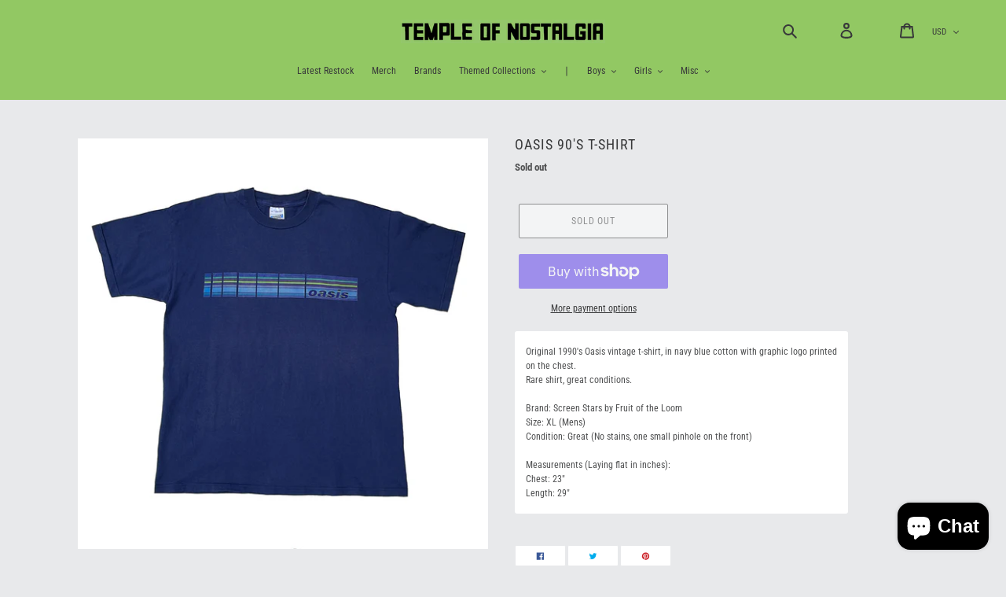

--- FILE ---
content_type: text/html; charset=utf-8
request_url: https://templeofnostalgia.com/products/oasis-90s-t-shirt
body_size: 36100
content:
<!doctype html>
<html class="no-js" lang="en">
<head>
  <meta charset="utf-8">
  <meta http-equiv="X-UA-Compatible" content="IE=edge,chrome=1">
  <meta name="viewport" content="width=device-width,initial-scale=1">
  <meta name="theme-color" content="#353535">
  <link rel="canonical" href="https://templeofnostalgia.com/products/oasis-90s-t-shirt">
<style>
  label.sort-by-toggle,.sort-by-toggle span{
    font-weight:700;
    font-size: 10px!important;
  }
  

 
</style><link rel="shortcut icon" href="//templeofnostalgia.com/cdn/shop/files/logo-arrow_32x32.png?v=1659038205" type="image/png"><title>OASIS 90&#39;S T-SHIRT
&ndash; Temple of Nostalgia</title><meta name="description" content="Original 1990&#39;s Oasis vintage t-shirt, in navy blue cotton with graphic logo printed on the chest.Rare shirt, great conditions.  Brand: Screen Stars by Fruit of the Loom Size: XL (Mens) Condition: Great (No stains, one small pinhole on the front)    Measurements (Laying flat in inches):Chest: 23&quot;Length: 29&quot;"><!-- /snippets/social-meta-tags.liquid -->




<meta property="og:site_name" content="Temple of Nostalgia">
<meta property="og:url" content="https://templeofnostalgia.com/products/oasis-90s-t-shirt">
<meta property="og:title" content="OASIS 90'S T-SHIRT">
<meta property="og:type" content="product">
<meta property="og:description" content="Original 1990&#39;s Oasis vintage t-shirt, in navy blue cotton with graphic logo printed on the chest.Rare shirt, great conditions.  Brand: Screen Stars by Fruit of the Loom Size: XL (Mens) Condition: Great (No stains, one small pinhole on the front)    Measurements (Laying flat in inches):Chest: 23&quot;Length: 29&quot;">

  <meta property="og:price:amount" content="115.00">
  <meta property="og:price:currency" content="USD">

<meta property="og:image" content="http://templeofnostalgia.com/cdn/shop/products/E2A4DF09-D035-433F-B09A-5CDF87AB9847_1200x1200.jpg?v=1661299120"><meta property="og:image" content="http://templeofnostalgia.com/cdn/shop/products/IMG_1386_1200x1200.jpg?v=1661299120"><meta property="og:image" content="http://templeofnostalgia.com/cdn/shop/products/IMG_1387_1200x1200.jpg?v=1661299121">
<meta property="og:image:secure_url" content="https://templeofnostalgia.com/cdn/shop/products/E2A4DF09-D035-433F-B09A-5CDF87AB9847_1200x1200.jpg?v=1661299120"><meta property="og:image:secure_url" content="https://templeofnostalgia.com/cdn/shop/products/IMG_1386_1200x1200.jpg?v=1661299120"><meta property="og:image:secure_url" content="https://templeofnostalgia.com/cdn/shop/products/IMG_1387_1200x1200.jpg?v=1661299121">


<meta name="twitter:card" content="summary_large_image">
<meta name="twitter:title" content="OASIS 90'S T-SHIRT">
<meta name="twitter:description" content="Original 1990&#39;s Oasis vintage t-shirt, in navy blue cotton with graphic logo printed on the chest.Rare shirt, great conditions.  Brand: Screen Stars by Fruit of the Loom Size: XL (Mens) Condition: Great (No stains, one small pinhole on the front)    Measurements (Laying flat in inches):Chest: 23&quot;Length: 29&quot;">


  <link href="//templeofnostalgia.com/cdn/shop/t/7/assets/theme.scss.css?v=140183682465978479101762199078" rel="stylesheet" type="text/css" media="all" />

  <script>
    var theme = {
      breakpoints: {
        narrowscreen: 500,
        medium: 750,
        large: 990,
        widescreen: 1400
      },
      strings: {
        addToCart: "Add to cart",
        soldOut: "Sold out",
        unavailable: "Unavailable",
        regularPrice: "Regular price",
        salePrice: "Sale price",
        sale: "Sale",
        showMore: "Show More",
        showLess: "Show Less",
        addressError: "Error looking up that address",
        addressNoResults: "No results for that address",
        addressQueryLimit: "You have exceeded the Google API usage limit. Consider upgrading to a \u003ca href=\"https:\/\/developers.google.com\/maps\/premium\/usage-limits\"\u003ePremium Plan\u003c\/a\u003e.",
        authError: "There was a problem authenticating your Google Maps account.",
        newWindow: "Opens in a new window.",
        external: "Opens external website.",
        newWindowExternal: "Opens external website in a new window.",
        removeLabel: "Remove [product]",
        update: "Update",
        quantity: "Quantity",
        discountedTotal: "Discounted total",
        regularTotal: "Regular total",
        priceColumn: "See Price column for discount details.",
        quantityMinimumMessage: "Quantity must be 1 or more",
        cartError: "There was an error while updating your cart. Please try again.",
        removedItemMessage: "Removed \u003cspan class=\"cart__removed-product-details\"\u003e([quantity]) [link]\u003c\/span\u003e from your cart.",
        unitPrice: "Unit price",
        unitPriceSeparator: "per",
        oneCartCount: "1 item",
        otherCartCount: "[count] items",
        quantityLabel: "Quantity: [count]"
      },
      moneyFormat: "${{amount}}",
      moneyFormatWithCurrency: "${{amount}} USD"
    }

    document.documentElement.className = document.documentElement.className.replace('no-js', 'js');
  </script><script src="//templeofnostalgia.com/cdn/shop/t/7/assets/lazysizes.js?v=94224023136283657951565676546" async="async"></script>
  <script src="//templeofnostalgia.com/cdn/shop/t/7/assets/vendor.js?v=12001839194546984181565676547" defer="defer"></script>
  <script src="//templeofnostalgia.com/cdn/shop/t/7/assets/theme.js?v=115842690617886953271667890359" defer="defer"></script>

  <script>
              if (typeof BSS_PL == 'undefined') {
                  var BSS_PL = {};
              }
              var bssPlApiServer = "https://product-labels-pro.bsscommerce.com";
              BSS_PL.customerTags = 'null';
              BSS_PL.configData = [{"name":"SOLD OUT","priority":1,"img_url":"1625082565493_Screenshot2021-06-30at12.49.22.png","pages":"2","enable_allowed_countries":false,"locations":"","position":0,"fixed_percent":0,"width":0,"height":0,"product_type":0,"product":"4482774106166,4249670680640","collection":"","inventory":0,"tags":"","enable_visibility_date":false,"from_date":null,"to_date":null,"enable_discount_range":false,"discount_type":1,"discount_from":null,"discount_to":null,"public_img_url":"https://cdn.shopify.com/s/files/1/0190/8732/7296/t/7/assets/1625082565493_Screenshot2021_06_30at12_49_22_png?v=1625082709","label_text":"Hello!","label_text_color":"#ffffff","label_text_font_size":12,"label_text_background_color":"#ff7f50","label_text_no_image":1,"label_text_in_stock":"In Stock","label_text_out_stock":"Sold out","label_shadow":0,"label_opacity":100,"label_border_radius":0,"label_text_style":0,"label_shadow_color":"#808080","label_text_enable":0,"related_product_tag":null,"customer_tags":null,"customer_type":"allcustomers","label_on_image":"2","first_image_tags":null,"label_type":2,"badge_type":1,"custom_selector":"{\"productPageSelector\":\"\",\"collectionPageSelector\":\"\",\"otherPageSelector\":\"\"}","margin_top":0,"margin_bottom":0,"mobile_config_label_enable":0,"mobile_height_label":null,"mobile_width_label":null,"mobile_font_size_label":null,"label_text_id":19224,"emoji":null,"emoji_position":null,"transparent_background":null,"custom_page":"https://templeofnostalgia.com/collections/sold-gallery","check_custom_page":"false","label_unlimited_top":33,"label_unlimited_left":33,"label_unlimited_width":30,"label_unlimited_height":30,"margin_left":0,"instock":null,"enable_price_range":0,"price_range_from":null,"price_range_to":null,"enable_product_publish":0,"product_publish_from":null,"product_publish_to":null,"enable_countdown_timer":0,"option_format_countdown":0,"countdown_time":null,"option_end_countdown":null,"start_day_countdown":null}];
              BSS_PL.storeId = 11948;
              BSS_PL.currentPlan = "false";
              BSS_PL.storeIdCustomOld = "10678";
              </script>
          <style>
.homepage-slideshow .slick-slide .bss_pl_img {
    visibility: hidden !important;
}
</style>
  <script>window.performance && window.performance.mark && window.performance.mark('shopify.content_for_header.start');</script><meta id="shopify-digital-wallet" name="shopify-digital-wallet" content="/19087327296/digital_wallets/dialog">
<meta name="shopify-checkout-api-token" content="bccc38c733ee6c127b41ea9af4d2c847">
<meta id="in-context-paypal-metadata" data-shop-id="19087327296" data-venmo-supported="false" data-environment="production" data-locale="en_US" data-paypal-v4="true" data-currency="USD">
<link rel="alternate" type="application/json+oembed" href="https://templeofnostalgia.com/products/oasis-90s-t-shirt.oembed">
<script async="async" src="/checkouts/internal/preloads.js?locale=en-US"></script>
<link rel="preconnect" href="https://shop.app" crossorigin="anonymous">
<script async="async" src="https://shop.app/checkouts/internal/preloads.js?locale=en-US&shop_id=19087327296" crossorigin="anonymous"></script>
<script id="apple-pay-shop-capabilities" type="application/json">{"shopId":19087327296,"countryCode":"US","currencyCode":"USD","merchantCapabilities":["supports3DS"],"merchantId":"gid:\/\/shopify\/Shop\/19087327296","merchantName":"Temple of Nostalgia","requiredBillingContactFields":["postalAddress","email"],"requiredShippingContactFields":["postalAddress","email"],"shippingType":"shipping","supportedNetworks":["visa","masterCard","amex","discover","elo","jcb"],"total":{"type":"pending","label":"Temple of Nostalgia","amount":"1.00"},"shopifyPaymentsEnabled":true,"supportsSubscriptions":true}</script>
<script id="shopify-features" type="application/json">{"accessToken":"bccc38c733ee6c127b41ea9af4d2c847","betas":["rich-media-storefront-analytics"],"domain":"templeofnostalgia.com","predictiveSearch":true,"shopId":19087327296,"locale":"en"}</script>
<script>var Shopify = Shopify || {};
Shopify.shop = "nouveauxmondes.myshopify.com";
Shopify.locale = "en";
Shopify.currency = {"active":"USD","rate":"1.0"};
Shopify.country = "US";
Shopify.theme = {"name":"Debut","id":73498591296,"schema_name":"Debut","schema_version":"13.0.0","theme_store_id":796,"role":"main"};
Shopify.theme.handle = "null";
Shopify.theme.style = {"id":null,"handle":null};
Shopify.cdnHost = "templeofnostalgia.com/cdn";
Shopify.routes = Shopify.routes || {};
Shopify.routes.root = "/";</script>
<script type="module">!function(o){(o.Shopify=o.Shopify||{}).modules=!0}(window);</script>
<script>!function(o){function n(){var o=[];function n(){o.push(Array.prototype.slice.apply(arguments))}return n.q=o,n}var t=o.Shopify=o.Shopify||{};t.loadFeatures=n(),t.autoloadFeatures=n()}(window);</script>
<script>
  window.ShopifyPay = window.ShopifyPay || {};
  window.ShopifyPay.apiHost = "shop.app\/pay";
  window.ShopifyPay.redirectState = null;
</script>
<script id="shop-js-analytics" type="application/json">{"pageType":"product"}</script>
<script defer="defer" async type="module" src="//templeofnostalgia.com/cdn/shopifycloud/shop-js/modules/v2/client.init-shop-cart-sync_BT-GjEfc.en.esm.js"></script>
<script defer="defer" async type="module" src="//templeofnostalgia.com/cdn/shopifycloud/shop-js/modules/v2/chunk.common_D58fp_Oc.esm.js"></script>
<script defer="defer" async type="module" src="//templeofnostalgia.com/cdn/shopifycloud/shop-js/modules/v2/chunk.modal_xMitdFEc.esm.js"></script>
<script type="module">
  await import("//templeofnostalgia.com/cdn/shopifycloud/shop-js/modules/v2/client.init-shop-cart-sync_BT-GjEfc.en.esm.js");
await import("//templeofnostalgia.com/cdn/shopifycloud/shop-js/modules/v2/chunk.common_D58fp_Oc.esm.js");
await import("//templeofnostalgia.com/cdn/shopifycloud/shop-js/modules/v2/chunk.modal_xMitdFEc.esm.js");

  window.Shopify.SignInWithShop?.initShopCartSync?.({"fedCMEnabled":true,"windoidEnabled":true});

</script>
<script>
  window.Shopify = window.Shopify || {};
  if (!window.Shopify.featureAssets) window.Shopify.featureAssets = {};
  window.Shopify.featureAssets['shop-js'] = {"shop-cart-sync":["modules/v2/client.shop-cart-sync_DZOKe7Ll.en.esm.js","modules/v2/chunk.common_D58fp_Oc.esm.js","modules/v2/chunk.modal_xMitdFEc.esm.js"],"init-fed-cm":["modules/v2/client.init-fed-cm_B6oLuCjv.en.esm.js","modules/v2/chunk.common_D58fp_Oc.esm.js","modules/v2/chunk.modal_xMitdFEc.esm.js"],"shop-cash-offers":["modules/v2/client.shop-cash-offers_D2sdYoxE.en.esm.js","modules/v2/chunk.common_D58fp_Oc.esm.js","modules/v2/chunk.modal_xMitdFEc.esm.js"],"shop-login-button":["modules/v2/client.shop-login-button_QeVjl5Y3.en.esm.js","modules/v2/chunk.common_D58fp_Oc.esm.js","modules/v2/chunk.modal_xMitdFEc.esm.js"],"pay-button":["modules/v2/client.pay-button_DXTOsIq6.en.esm.js","modules/v2/chunk.common_D58fp_Oc.esm.js","modules/v2/chunk.modal_xMitdFEc.esm.js"],"shop-button":["modules/v2/client.shop-button_DQZHx9pm.en.esm.js","modules/v2/chunk.common_D58fp_Oc.esm.js","modules/v2/chunk.modal_xMitdFEc.esm.js"],"avatar":["modules/v2/client.avatar_BTnouDA3.en.esm.js"],"init-windoid":["modules/v2/client.init-windoid_CR1B-cfM.en.esm.js","modules/v2/chunk.common_D58fp_Oc.esm.js","modules/v2/chunk.modal_xMitdFEc.esm.js"],"init-shop-for-new-customer-accounts":["modules/v2/client.init-shop-for-new-customer-accounts_C_vY_xzh.en.esm.js","modules/v2/client.shop-login-button_QeVjl5Y3.en.esm.js","modules/v2/chunk.common_D58fp_Oc.esm.js","modules/v2/chunk.modal_xMitdFEc.esm.js"],"init-shop-email-lookup-coordinator":["modules/v2/client.init-shop-email-lookup-coordinator_BI7n9ZSv.en.esm.js","modules/v2/chunk.common_D58fp_Oc.esm.js","modules/v2/chunk.modal_xMitdFEc.esm.js"],"init-shop-cart-sync":["modules/v2/client.init-shop-cart-sync_BT-GjEfc.en.esm.js","modules/v2/chunk.common_D58fp_Oc.esm.js","modules/v2/chunk.modal_xMitdFEc.esm.js"],"shop-toast-manager":["modules/v2/client.shop-toast-manager_DiYdP3xc.en.esm.js","modules/v2/chunk.common_D58fp_Oc.esm.js","modules/v2/chunk.modal_xMitdFEc.esm.js"],"init-customer-accounts":["modules/v2/client.init-customer-accounts_D9ZNqS-Q.en.esm.js","modules/v2/client.shop-login-button_QeVjl5Y3.en.esm.js","modules/v2/chunk.common_D58fp_Oc.esm.js","modules/v2/chunk.modal_xMitdFEc.esm.js"],"init-customer-accounts-sign-up":["modules/v2/client.init-customer-accounts-sign-up_iGw4briv.en.esm.js","modules/v2/client.shop-login-button_QeVjl5Y3.en.esm.js","modules/v2/chunk.common_D58fp_Oc.esm.js","modules/v2/chunk.modal_xMitdFEc.esm.js"],"shop-follow-button":["modules/v2/client.shop-follow-button_CqMgW2wH.en.esm.js","modules/v2/chunk.common_D58fp_Oc.esm.js","modules/v2/chunk.modal_xMitdFEc.esm.js"],"checkout-modal":["modules/v2/client.checkout-modal_xHeaAweL.en.esm.js","modules/v2/chunk.common_D58fp_Oc.esm.js","modules/v2/chunk.modal_xMitdFEc.esm.js"],"shop-login":["modules/v2/client.shop-login_D91U-Q7h.en.esm.js","modules/v2/chunk.common_D58fp_Oc.esm.js","modules/v2/chunk.modal_xMitdFEc.esm.js"],"lead-capture":["modules/v2/client.lead-capture_BJmE1dJe.en.esm.js","modules/v2/chunk.common_D58fp_Oc.esm.js","modules/v2/chunk.modal_xMitdFEc.esm.js"],"payment-terms":["modules/v2/client.payment-terms_Ci9AEqFq.en.esm.js","modules/v2/chunk.common_D58fp_Oc.esm.js","modules/v2/chunk.modal_xMitdFEc.esm.js"]};
</script>
<script>(function() {
  var isLoaded = false;
  function asyncLoad() {
    if (isLoaded) return;
    isLoaded = true;
    var urls = ["https:\/\/cdn.shopify.com\/s\/files\/1\/0190\/8732\/7296\/t\/7\/assets\/globo.filter.init.js?shop=nouveauxmondes.myshopify.com","https:\/\/cdn.nfcube.com\/instafeed-886fc49205058d9aa6761d07faa6b6ed.js?shop=nouveauxmondes.myshopify.com"];
    for (var i = 0; i < urls.length; i++) {
      var s = document.createElement('script');
      s.type = 'text/javascript';
      s.async = true;
      s.src = urls[i];
      var x = document.getElementsByTagName('script')[0];
      x.parentNode.insertBefore(s, x);
    }
  };
  if(window.attachEvent) {
    window.attachEvent('onload', asyncLoad);
  } else {
    window.addEventListener('load', asyncLoad, false);
  }
})();</script>
<script id="__st">var __st={"a":19087327296,"offset":-28800,"reqid":"984d5c2e-451f-4d9e-adf9-a75c615622aa-1769278613","pageurl":"templeofnostalgia.com\/products\/oasis-90s-t-shirt","u":"75dc2dd0a780","p":"product","rtyp":"product","rid":6842130661430};</script>
<script>window.ShopifyPaypalV4VisibilityTracking = true;</script>
<script id="captcha-bootstrap">!function(){'use strict';const t='contact',e='account',n='new_comment',o=[[t,t],['blogs',n],['comments',n],[t,'customer']],c=[[e,'customer_login'],[e,'guest_login'],[e,'recover_customer_password'],[e,'create_customer']],r=t=>t.map((([t,e])=>`form[action*='/${t}']:not([data-nocaptcha='true']) input[name='form_type'][value='${e}']`)).join(','),a=t=>()=>t?[...document.querySelectorAll(t)].map((t=>t.form)):[];function s(){const t=[...o],e=r(t);return a(e)}const i='password',u='form_key',d=['recaptcha-v3-token','g-recaptcha-response','h-captcha-response',i],f=()=>{try{return window.sessionStorage}catch{return}},m='__shopify_v',_=t=>t.elements[u];function p(t,e,n=!1){try{const o=window.sessionStorage,c=JSON.parse(o.getItem(e)),{data:r}=function(t){const{data:e,action:n}=t;return t[m]||n?{data:e,action:n}:{data:t,action:n}}(c);for(const[e,n]of Object.entries(r))t.elements[e]&&(t.elements[e].value=n);n&&o.removeItem(e)}catch(o){console.error('form repopulation failed',{error:o})}}const l='form_type',E='cptcha';function T(t){t.dataset[E]=!0}const w=window,h=w.document,L='Shopify',v='ce_forms',y='captcha';let A=!1;((t,e)=>{const n=(g='f06e6c50-85a8-45c8-87d0-21a2b65856fe',I='https://cdn.shopify.com/shopifycloud/storefront-forms-hcaptcha/ce_storefront_forms_captcha_hcaptcha.v1.5.2.iife.js',D={infoText:'Protected by hCaptcha',privacyText:'Privacy',termsText:'Terms'},(t,e,n)=>{const o=w[L][v],c=o.bindForm;if(c)return c(t,g,e,D).then(n);var r;o.q.push([[t,g,e,D],n]),r=I,A||(h.body.append(Object.assign(h.createElement('script'),{id:'captcha-provider',async:!0,src:r})),A=!0)});var g,I,D;w[L]=w[L]||{},w[L][v]=w[L][v]||{},w[L][v].q=[],w[L][y]=w[L][y]||{},w[L][y].protect=function(t,e){n(t,void 0,e),T(t)},Object.freeze(w[L][y]),function(t,e,n,w,h,L){const[v,y,A,g]=function(t,e,n){const i=e?o:[],u=t?c:[],d=[...i,...u],f=r(d),m=r(i),_=r(d.filter((([t,e])=>n.includes(e))));return[a(f),a(m),a(_),s()]}(w,h,L),I=t=>{const e=t.target;return e instanceof HTMLFormElement?e:e&&e.form},D=t=>v().includes(t);t.addEventListener('submit',(t=>{const e=I(t);if(!e)return;const n=D(e)&&!e.dataset.hcaptchaBound&&!e.dataset.recaptchaBound,o=_(e),c=g().includes(e)&&(!o||!o.value);(n||c)&&t.preventDefault(),c&&!n&&(function(t){try{if(!f())return;!function(t){const e=f();if(!e)return;const n=_(t);if(!n)return;const o=n.value;o&&e.removeItem(o)}(t);const e=Array.from(Array(32),(()=>Math.random().toString(36)[2])).join('');!function(t,e){_(t)||t.append(Object.assign(document.createElement('input'),{type:'hidden',name:u})),t.elements[u].value=e}(t,e),function(t,e){const n=f();if(!n)return;const o=[...t.querySelectorAll(`input[type='${i}']`)].map((({name:t})=>t)),c=[...d,...o],r={};for(const[a,s]of new FormData(t).entries())c.includes(a)||(r[a]=s);n.setItem(e,JSON.stringify({[m]:1,action:t.action,data:r}))}(t,e)}catch(e){console.error('failed to persist form',e)}}(e),e.submit())}));const S=(t,e)=>{t&&!t.dataset[E]&&(n(t,e.some((e=>e===t))),T(t))};for(const o of['focusin','change'])t.addEventListener(o,(t=>{const e=I(t);D(e)&&S(e,y())}));const B=e.get('form_key'),M=e.get(l),P=B&&M;t.addEventListener('DOMContentLoaded',(()=>{const t=y();if(P)for(const e of t)e.elements[l].value===M&&p(e,B);[...new Set([...A(),...v().filter((t=>'true'===t.dataset.shopifyCaptcha))])].forEach((e=>S(e,t)))}))}(h,new URLSearchParams(w.location.search),n,t,e,['guest_login'])})(!0,!0)}();</script>
<script integrity="sha256-4kQ18oKyAcykRKYeNunJcIwy7WH5gtpwJnB7kiuLZ1E=" data-source-attribution="shopify.loadfeatures" defer="defer" src="//templeofnostalgia.com/cdn/shopifycloud/storefront/assets/storefront/load_feature-a0a9edcb.js" crossorigin="anonymous"></script>
<script crossorigin="anonymous" defer="defer" src="//templeofnostalgia.com/cdn/shopifycloud/storefront/assets/shopify_pay/storefront-65b4c6d7.js?v=20250812"></script>
<script data-source-attribution="shopify.dynamic_checkout.dynamic.init">var Shopify=Shopify||{};Shopify.PaymentButton=Shopify.PaymentButton||{isStorefrontPortableWallets:!0,init:function(){window.Shopify.PaymentButton.init=function(){};var t=document.createElement("script");t.src="https://templeofnostalgia.com/cdn/shopifycloud/portable-wallets/latest/portable-wallets.en.js",t.type="module",document.head.appendChild(t)}};
</script>
<script data-source-attribution="shopify.dynamic_checkout.buyer_consent">
  function portableWalletsHideBuyerConsent(e){var t=document.getElementById("shopify-buyer-consent"),n=document.getElementById("shopify-subscription-policy-button");t&&n&&(t.classList.add("hidden"),t.setAttribute("aria-hidden","true"),n.removeEventListener("click",e))}function portableWalletsShowBuyerConsent(e){var t=document.getElementById("shopify-buyer-consent"),n=document.getElementById("shopify-subscription-policy-button");t&&n&&(t.classList.remove("hidden"),t.removeAttribute("aria-hidden"),n.addEventListener("click",e))}window.Shopify?.PaymentButton&&(window.Shopify.PaymentButton.hideBuyerConsent=portableWalletsHideBuyerConsent,window.Shopify.PaymentButton.showBuyerConsent=portableWalletsShowBuyerConsent);
</script>
<script>
  function portableWalletsCleanup(e){e&&e.src&&console.error("Failed to load portable wallets script "+e.src);var t=document.querySelectorAll("shopify-accelerated-checkout .shopify-payment-button__skeleton, shopify-accelerated-checkout-cart .wallet-cart-button__skeleton"),e=document.getElementById("shopify-buyer-consent");for(let e=0;e<t.length;e++)t[e].remove();e&&e.remove()}function portableWalletsNotLoadedAsModule(e){e instanceof ErrorEvent&&"string"==typeof e.message&&e.message.includes("import.meta")&&"string"==typeof e.filename&&e.filename.includes("portable-wallets")&&(window.removeEventListener("error",portableWalletsNotLoadedAsModule),window.Shopify.PaymentButton.failedToLoad=e,"loading"===document.readyState?document.addEventListener("DOMContentLoaded",window.Shopify.PaymentButton.init):window.Shopify.PaymentButton.init())}window.addEventListener("error",portableWalletsNotLoadedAsModule);
</script>

<script type="module" src="https://templeofnostalgia.com/cdn/shopifycloud/portable-wallets/latest/portable-wallets.en.js" onError="portableWalletsCleanup(this)" crossorigin="anonymous"></script>
<script nomodule>
  document.addEventListener("DOMContentLoaded", portableWalletsCleanup);
</script>

<link id="shopify-accelerated-checkout-styles" rel="stylesheet" media="screen" href="https://templeofnostalgia.com/cdn/shopifycloud/portable-wallets/latest/accelerated-checkout-backwards-compat.css" crossorigin="anonymous">
<style id="shopify-accelerated-checkout-cart">
        #shopify-buyer-consent {
  margin-top: 1em;
  display: inline-block;
  width: 100%;
}

#shopify-buyer-consent.hidden {
  display: none;
}

#shopify-subscription-policy-button {
  background: none;
  border: none;
  padding: 0;
  text-decoration: underline;
  font-size: inherit;
  cursor: pointer;
}

#shopify-subscription-policy-button::before {
  box-shadow: none;
}

      </style>

<script>window.performance && window.performance.mark && window.performance.mark('shopify.content_for_header.end');</script>       
  <style>.spf-filter-loading #gf-products > *:not(.spf-product--skeleton), .spf-filter-loading [data-globo-filter-items] > *:not(.spf-product--skeleton){visibility: hidden; opacity: 0}</style>
<script>
  document.getElementsByTagName('html')[0].classList.add('spf-filter-loading');
  window.addEventListener("globoFilterRenderCompleted",function(e){document.getElementsByTagName('html')[0].classList.remove('spf-filter-loading')})
  window.sortByRelevance = false;
  window.moneyFormat = "${{amount}}";
  window.GloboMoneyFormat = "${{amount}}";
  window.GloboMoneyWithCurrencyFormat = "${{amount}} USD";
  window.filterPriceRate = 1;
  window.filterPriceAdjustment = 1;

  window.shopCurrency = "USD";
  window.currentCurrency = "USD";

  window.isMultiCurrency = true;
  window.globoFilterAssetsUrl = '//templeofnostalgia.com/cdn/shop/t/7/assets/';
  window.assetsUrl = '//templeofnostalgia.com/cdn/shop/t/7/assets/';
  window.filesUrl = '//templeofnostalgia.com/cdn/shop/files/';
  var page_id = 0;
  var globo_filters_json = {"default":14794,"3":14794}
  var GloboFilterConfig = {
    api: {
      filterUrl: "https://filter-v2.globosoftware.net/filter",
      searchUrl: "https://filter-v2.globosoftware.net/search",
      url: "https://filter-v2.globosoftware.net",
    },
    shop: {
      name: "Temple of Nostalgia",
      url: "https://templeofnostalgia.com",
      domain: "nouveauxmondes.myshopify.com",
      is_multicurrency: false,
      currency: "USD",
      cur_currency: "USD",
      cur_locale: "en",
      locale: "en",
      root_url: "",
      country_code: "US",
      product_image: {width: 360, height: 360},
      no_image_url: "https://cdn.shopify.com/s/images/themes/product-1.png",
      themeStoreId: 796,
      swatches:  [],
      newUrlStruct: true,
      translation: {"default":{"search":{"suggestions":"Suggestions","collections":"Collections","pages":"Pages","product":"Product","products":"Products","view_all":"Search for","view_all_products":"View all products","not_found":"Sorry, nothing found for","product_not_found":"No products were found","no_result_keywords_suggestions_title":"Popular searches","no_result_products_suggestions_title":"However, You may like","zero_character_keywords_suggestions_title":"Suggestions","zero_character_popular_searches_title":"Popular searches","zero_character_products_suggestions_title":"Trending products"},"form":{"heading":"Search products","select":"-- Select --","search":"Search","submit":"Search","clear":"Clear"},"filter":{"filter_by":"Filter By","clear_all":"Clear All","view":"View","clear":"Clear","in_stock":"In Stock","out_of_stock":"Out of Stock","ready_to_ship":"Ready to ship","search":"Search options","choose_values":"Choose values"},"sort":{"sort_by":"Sort By","manually":"Featured","availability_in_stock_first":"Availability","relevance":"Relevance","best_selling":"Best Selling","alphabetically_a_z":"Alphabetically, A-Z","alphabetically_z_a":"Alphabetically, Z-A","price_low_to_high":"Price, low to high","price_high_to_low":"Price, high to low","date_new_to_old":"Date, new to old","date_old_to_new":"Date, old to new","sale_off":"% Sale off"},"product":{"add_to_cart":"Add to cart","unavailable":"Unavailable","sold_out":"Sold out","sale":"Sale","load_more":"Load more","limit":"Show","search":"Search products","no_results":"Sorry, there are no products in this collection"}}},
      redirects: null,
      images: [],
      settings: {"color_text":"#38393a","color_body_text":"#4f5051","color_sale_text":"#55975e","color_button":"#353535","color_button_text":"#fff","color_small_button_text_border":"#3d4246","color_text_field_text":"#000","color_text_field_border":"#949494","color_text_field":"#e8e8e8","color_image_overlay_text":"#fff","color_image_overlay":"#3d4246","image_overlay_opacity":40,"color_borders":"#e8e9eb","color_body_bg":"#e8e9eb","type_header_font":{"error":"json not allowed for this object"},"type_header_base_size":20,"type_base_font":{"error":"json not allowed for this object"},"type_base_size":14,"type_bold_product_titles":false,"share_image":"\/\/templeofnostalgia.com\/cdn\/shop\/files\/logo-arrow.png?v=1659038205","share_facebook":true,"share_twitter":true,"share_pinterest":true,"social_twitter_link":"","social_facebook_link":"","social_pinterest_link":"","social_instagram_link":"https:\/\/www.instagram.com\/templeofnostalgia\/","social_tumblr_link":"","social_snapchat_link":"","social_youtube_link":"","social_vimeo_link":"","favicon":"\/\/templeofnostalgia.com\/cdn\/shop\/files\/logo-arrow.png?v=1659038205","enable_ajax":true,"checkout_header_image":null,"checkout_logo_image":"\/\/templeofnostalgia.com\/cdn\/shop\/files\/logo-arrow.png?v=1659038205","checkout_logo_position":"left","checkout_logo_size":"medium","checkout_body_background_image":null,"checkout_body_background_color":"#ffffff","checkout_input_background_color_mode":"white","checkout_sidebar_background_image":null,"checkout_sidebar_background_color":"#fafafa","checkout_heading_font":"-apple-system, BlinkMacSystemFont, 'Segoe UI', Roboto, Helvetica, Arial, sans-serif, 'Apple Color Emoji', 'Segoe UI Emoji', 'Segoe UI Symbol'","checkout_body_font":"-apple-system, BlinkMacSystemFont, 'Segoe UI', Roboto, Helvetica, Arial, sans-serif, 'Apple Color Emoji', 'Segoe UI Emoji', 'Segoe UI Symbol'","checkout_accent_color":"#197bbd","checkout_button_color":"#197bbd","checkout_error_color":"#e32c2b","customer_layout":"customer_area"},
      separate_options: null,
      home_filter: false,
      page: "product",
      layout: "app"
    },
    taxes: null,
    special_countries: null,
    adjustments: null,

    year_make_model: {
      id: 14234
    },
    filter: {
      id: globo_filters_json[page_id] || globo_filters_json['default'] || 0,
      layout: 2,
      showCount: true,
      isLoadMore: 0,
      filter_on_search_page: true
    },
    search:{
      enable: false,
      zero_character_suggestion: false,
      layout: 3,
    },
    collection: {
      id:0,
      handle:'',
      sort: 'best-selling',
      tags: null,
      vendor: null,
      type: null,
      term: null,
      limit: 24,
      products_count: 0,
      excludeTags: null
    },
    customer: false,
    selector: {
      sortBy: '#SortBy',
      pagination: '.pagination, #gf_pagination_wrap',
      products: '.grid--view-items, .list-view-items'
    }
  };

</script>
<script defer src="//templeofnostalgia.com/cdn/shop/t/7/assets/v5.globo.filter.lib.js?v=129343131439178640401667888094"></script>
<link rel="preload stylesheet" href="//templeofnostalgia.com/cdn/shop/t/7/assets/v5.globo.filter.css?v=51897289007045007221667888079" as="style">




  <script>
    window.addEventListener('globoFilterCloseSearchCompleted', function () {
      if( theme && theme.SearchDrawer && typeof theme.SearchDrawer.close == "function" ){
        theme.SearchDrawer.close();
      }
    });
  </script>


<script src="https://cdn.shopify.com/extensions/e8878072-2f6b-4e89-8082-94b04320908d/inbox-1254/assets/inbox-chat-loader.js" type="text/javascript" defer="defer"></script>
<link href="https://monorail-edge.shopifysvc.com" rel="dns-prefetch">
<script>(function(){if ("sendBeacon" in navigator && "performance" in window) {try {var session_token_from_headers = performance.getEntriesByType('navigation')[0].serverTiming.find(x => x.name == '_s').description;} catch {var session_token_from_headers = undefined;}var session_cookie_matches = document.cookie.match(/_shopify_s=([^;]*)/);var session_token_from_cookie = session_cookie_matches && session_cookie_matches.length === 2 ? session_cookie_matches[1] : "";var session_token = session_token_from_headers || session_token_from_cookie || "";function handle_abandonment_event(e) {var entries = performance.getEntries().filter(function(entry) {return /monorail-edge.shopifysvc.com/.test(entry.name);});if (!window.abandonment_tracked && entries.length === 0) {window.abandonment_tracked = true;var currentMs = Date.now();var navigation_start = performance.timing.navigationStart;var payload = {shop_id: 19087327296,url: window.location.href,navigation_start,duration: currentMs - navigation_start,session_token,page_type: "product"};window.navigator.sendBeacon("https://monorail-edge.shopifysvc.com/v1/produce", JSON.stringify({schema_id: "online_store_buyer_site_abandonment/1.1",payload: payload,metadata: {event_created_at_ms: currentMs,event_sent_at_ms: currentMs}}));}}window.addEventListener('pagehide', handle_abandonment_event);}}());</script>
<script id="web-pixels-manager-setup">(function e(e,d,r,n,o){if(void 0===o&&(o={}),!Boolean(null===(a=null===(i=window.Shopify)||void 0===i?void 0:i.analytics)||void 0===a?void 0:a.replayQueue)){var i,a;window.Shopify=window.Shopify||{};var t=window.Shopify;t.analytics=t.analytics||{};var s=t.analytics;s.replayQueue=[],s.publish=function(e,d,r){return s.replayQueue.push([e,d,r]),!0};try{self.performance.mark("wpm:start")}catch(e){}var l=function(){var e={modern:/Edge?\/(1{2}[4-9]|1[2-9]\d|[2-9]\d{2}|\d{4,})\.\d+(\.\d+|)|Firefox\/(1{2}[4-9]|1[2-9]\d|[2-9]\d{2}|\d{4,})\.\d+(\.\d+|)|Chrom(ium|e)\/(9{2}|\d{3,})\.\d+(\.\d+|)|(Maci|X1{2}).+ Version\/(15\.\d+|(1[6-9]|[2-9]\d|\d{3,})\.\d+)([,.]\d+|)( \(\w+\)|)( Mobile\/\w+|) Safari\/|Chrome.+OPR\/(9{2}|\d{3,})\.\d+\.\d+|(CPU[ +]OS|iPhone[ +]OS|CPU[ +]iPhone|CPU IPhone OS|CPU iPad OS)[ +]+(15[._]\d+|(1[6-9]|[2-9]\d|\d{3,})[._]\d+)([._]\d+|)|Android:?[ /-](13[3-9]|1[4-9]\d|[2-9]\d{2}|\d{4,})(\.\d+|)(\.\d+|)|Android.+Firefox\/(13[5-9]|1[4-9]\d|[2-9]\d{2}|\d{4,})\.\d+(\.\d+|)|Android.+Chrom(ium|e)\/(13[3-9]|1[4-9]\d|[2-9]\d{2}|\d{4,})\.\d+(\.\d+|)|SamsungBrowser\/([2-9]\d|\d{3,})\.\d+/,legacy:/Edge?\/(1[6-9]|[2-9]\d|\d{3,})\.\d+(\.\d+|)|Firefox\/(5[4-9]|[6-9]\d|\d{3,})\.\d+(\.\d+|)|Chrom(ium|e)\/(5[1-9]|[6-9]\d|\d{3,})\.\d+(\.\d+|)([\d.]+$|.*Safari\/(?![\d.]+ Edge\/[\d.]+$))|(Maci|X1{2}).+ Version\/(10\.\d+|(1[1-9]|[2-9]\d|\d{3,})\.\d+)([,.]\d+|)( \(\w+\)|)( Mobile\/\w+|) Safari\/|Chrome.+OPR\/(3[89]|[4-9]\d|\d{3,})\.\d+\.\d+|(CPU[ +]OS|iPhone[ +]OS|CPU[ +]iPhone|CPU IPhone OS|CPU iPad OS)[ +]+(10[._]\d+|(1[1-9]|[2-9]\d|\d{3,})[._]\d+)([._]\d+|)|Android:?[ /-](13[3-9]|1[4-9]\d|[2-9]\d{2}|\d{4,})(\.\d+|)(\.\d+|)|Mobile Safari.+OPR\/([89]\d|\d{3,})\.\d+\.\d+|Android.+Firefox\/(13[5-9]|1[4-9]\d|[2-9]\d{2}|\d{4,})\.\d+(\.\d+|)|Android.+Chrom(ium|e)\/(13[3-9]|1[4-9]\d|[2-9]\d{2}|\d{4,})\.\d+(\.\d+|)|Android.+(UC? ?Browser|UCWEB|U3)[ /]?(15\.([5-9]|\d{2,})|(1[6-9]|[2-9]\d|\d{3,})\.\d+)\.\d+|SamsungBrowser\/(5\.\d+|([6-9]|\d{2,})\.\d+)|Android.+MQ{2}Browser\/(14(\.(9|\d{2,})|)|(1[5-9]|[2-9]\d|\d{3,})(\.\d+|))(\.\d+|)|K[Aa][Ii]OS\/(3\.\d+|([4-9]|\d{2,})\.\d+)(\.\d+|)/},d=e.modern,r=e.legacy,n=navigator.userAgent;return n.match(d)?"modern":n.match(r)?"legacy":"unknown"}(),u="modern"===l?"modern":"legacy",c=(null!=n?n:{modern:"",legacy:""})[u],f=function(e){return[e.baseUrl,"/wpm","/b",e.hashVersion,"modern"===e.buildTarget?"m":"l",".js"].join("")}({baseUrl:d,hashVersion:r,buildTarget:u}),m=function(e){var d=e.version,r=e.bundleTarget,n=e.surface,o=e.pageUrl,i=e.monorailEndpoint;return{emit:function(e){var a=e.status,t=e.errorMsg,s=(new Date).getTime(),l=JSON.stringify({metadata:{event_sent_at_ms:s},events:[{schema_id:"web_pixels_manager_load/3.1",payload:{version:d,bundle_target:r,page_url:o,status:a,surface:n,error_msg:t},metadata:{event_created_at_ms:s}}]});if(!i)return console&&console.warn&&console.warn("[Web Pixels Manager] No Monorail endpoint provided, skipping logging."),!1;try{return self.navigator.sendBeacon.bind(self.navigator)(i,l)}catch(e){}var u=new XMLHttpRequest;try{return u.open("POST",i,!0),u.setRequestHeader("Content-Type","text/plain"),u.send(l),!0}catch(e){return console&&console.warn&&console.warn("[Web Pixels Manager] Got an unhandled error while logging to Monorail."),!1}}}}({version:r,bundleTarget:l,surface:e.surface,pageUrl:self.location.href,monorailEndpoint:e.monorailEndpoint});try{o.browserTarget=l,function(e){var d=e.src,r=e.async,n=void 0===r||r,o=e.onload,i=e.onerror,a=e.sri,t=e.scriptDataAttributes,s=void 0===t?{}:t,l=document.createElement("script"),u=document.querySelector("head"),c=document.querySelector("body");if(l.async=n,l.src=d,a&&(l.integrity=a,l.crossOrigin="anonymous"),s)for(var f in s)if(Object.prototype.hasOwnProperty.call(s,f))try{l.dataset[f]=s[f]}catch(e){}if(o&&l.addEventListener("load",o),i&&l.addEventListener("error",i),u)u.appendChild(l);else{if(!c)throw new Error("Did not find a head or body element to append the script");c.appendChild(l)}}({src:f,async:!0,onload:function(){if(!function(){var e,d;return Boolean(null===(d=null===(e=window.Shopify)||void 0===e?void 0:e.analytics)||void 0===d?void 0:d.initialized)}()){var d=window.webPixelsManager.init(e)||void 0;if(d){var r=window.Shopify.analytics;r.replayQueue.forEach((function(e){var r=e[0],n=e[1],o=e[2];d.publishCustomEvent(r,n,o)})),r.replayQueue=[],r.publish=d.publishCustomEvent,r.visitor=d.visitor,r.initialized=!0}}},onerror:function(){return m.emit({status:"failed",errorMsg:"".concat(f," has failed to load")})},sri:function(e){var d=/^sha384-[A-Za-z0-9+/=]+$/;return"string"==typeof e&&d.test(e)}(c)?c:"",scriptDataAttributes:o}),m.emit({status:"loading"})}catch(e){m.emit({status:"failed",errorMsg:(null==e?void 0:e.message)||"Unknown error"})}}})({shopId: 19087327296,storefrontBaseUrl: "https://templeofnostalgia.com",extensionsBaseUrl: "https://extensions.shopifycdn.com/cdn/shopifycloud/web-pixels-manager",monorailEndpoint: "https://monorail-edge.shopifysvc.com/unstable/produce_batch",surface: "storefront-renderer",enabledBetaFlags: ["2dca8a86"],webPixelsConfigList: [{"id":"shopify-app-pixel","configuration":"{}","eventPayloadVersion":"v1","runtimeContext":"STRICT","scriptVersion":"0450","apiClientId":"shopify-pixel","type":"APP","privacyPurposes":["ANALYTICS","MARKETING"]},{"id":"shopify-custom-pixel","eventPayloadVersion":"v1","runtimeContext":"LAX","scriptVersion":"0450","apiClientId":"shopify-pixel","type":"CUSTOM","privacyPurposes":["ANALYTICS","MARKETING"]}],isMerchantRequest: false,initData: {"shop":{"name":"Temple of Nostalgia","paymentSettings":{"currencyCode":"USD"},"myshopifyDomain":"nouveauxmondes.myshopify.com","countryCode":"US","storefrontUrl":"https:\/\/templeofnostalgia.com"},"customer":null,"cart":null,"checkout":null,"productVariants":[{"price":{"amount":115.0,"currencyCode":"USD"},"product":{"title":"OASIS 90'S T-SHIRT","vendor":"XL","id":"6842130661430","untranslatedTitle":"OASIS 90'S T-SHIRT","url":"\/products\/oasis-90s-t-shirt","type":"t-shirt"},"id":"40337216077878","image":{"src":"\/\/templeofnostalgia.com\/cdn\/shop\/products\/E2A4DF09-D035-433F-B09A-5CDF87AB9847.jpg?v=1661299120"},"sku":"","title":"Default Title","untranslatedTitle":"Default Title"}],"purchasingCompany":null},},"https://templeofnostalgia.com/cdn","fcfee988w5aeb613cpc8e4bc33m6693e112",{"modern":"","legacy":""},{"shopId":"19087327296","storefrontBaseUrl":"https:\/\/templeofnostalgia.com","extensionBaseUrl":"https:\/\/extensions.shopifycdn.com\/cdn\/shopifycloud\/web-pixels-manager","surface":"storefront-renderer","enabledBetaFlags":"[\"2dca8a86\"]","isMerchantRequest":"false","hashVersion":"fcfee988w5aeb613cpc8e4bc33m6693e112","publish":"custom","events":"[[\"page_viewed\",{}],[\"product_viewed\",{\"productVariant\":{\"price\":{\"amount\":115.0,\"currencyCode\":\"USD\"},\"product\":{\"title\":\"OASIS 90'S T-SHIRT\",\"vendor\":\"XL\",\"id\":\"6842130661430\",\"untranslatedTitle\":\"OASIS 90'S T-SHIRT\",\"url\":\"\/products\/oasis-90s-t-shirt\",\"type\":\"t-shirt\"},\"id\":\"40337216077878\",\"image\":{\"src\":\"\/\/templeofnostalgia.com\/cdn\/shop\/products\/E2A4DF09-D035-433F-B09A-5CDF87AB9847.jpg?v=1661299120\"},\"sku\":\"\",\"title\":\"Default Title\",\"untranslatedTitle\":\"Default Title\"}}]]"});</script><script>
  window.ShopifyAnalytics = window.ShopifyAnalytics || {};
  window.ShopifyAnalytics.meta = window.ShopifyAnalytics.meta || {};
  window.ShopifyAnalytics.meta.currency = 'USD';
  var meta = {"product":{"id":6842130661430,"gid":"gid:\/\/shopify\/Product\/6842130661430","vendor":"XL","type":"t-shirt","handle":"oasis-90s-t-shirt","variants":[{"id":40337216077878,"price":11500,"name":"OASIS 90'S T-SHIRT","public_title":null,"sku":""}],"remote":false},"page":{"pageType":"product","resourceType":"product","resourceId":6842130661430,"requestId":"984d5c2e-451f-4d9e-adf9-a75c615622aa-1769278613"}};
  for (var attr in meta) {
    window.ShopifyAnalytics.meta[attr] = meta[attr];
  }
</script>
<script class="analytics">
  (function () {
    var customDocumentWrite = function(content) {
      var jquery = null;

      if (window.jQuery) {
        jquery = window.jQuery;
      } else if (window.Checkout && window.Checkout.$) {
        jquery = window.Checkout.$;
      }

      if (jquery) {
        jquery('body').append(content);
      }
    };

    var hasLoggedConversion = function(token) {
      if (token) {
        return document.cookie.indexOf('loggedConversion=' + token) !== -1;
      }
      return false;
    }

    var setCookieIfConversion = function(token) {
      if (token) {
        var twoMonthsFromNow = new Date(Date.now());
        twoMonthsFromNow.setMonth(twoMonthsFromNow.getMonth() + 2);

        document.cookie = 'loggedConversion=' + token + '; expires=' + twoMonthsFromNow;
      }
    }

    var trekkie = window.ShopifyAnalytics.lib = window.trekkie = window.trekkie || [];
    if (trekkie.integrations) {
      return;
    }
    trekkie.methods = [
      'identify',
      'page',
      'ready',
      'track',
      'trackForm',
      'trackLink'
    ];
    trekkie.factory = function(method) {
      return function() {
        var args = Array.prototype.slice.call(arguments);
        args.unshift(method);
        trekkie.push(args);
        return trekkie;
      };
    };
    for (var i = 0; i < trekkie.methods.length; i++) {
      var key = trekkie.methods[i];
      trekkie[key] = trekkie.factory(key);
    }
    trekkie.load = function(config) {
      trekkie.config = config || {};
      trekkie.config.initialDocumentCookie = document.cookie;
      var first = document.getElementsByTagName('script')[0];
      var script = document.createElement('script');
      script.type = 'text/javascript';
      script.onerror = function(e) {
        var scriptFallback = document.createElement('script');
        scriptFallback.type = 'text/javascript';
        scriptFallback.onerror = function(error) {
                var Monorail = {
      produce: function produce(monorailDomain, schemaId, payload) {
        var currentMs = new Date().getTime();
        var event = {
          schema_id: schemaId,
          payload: payload,
          metadata: {
            event_created_at_ms: currentMs,
            event_sent_at_ms: currentMs
          }
        };
        return Monorail.sendRequest("https://" + monorailDomain + "/v1/produce", JSON.stringify(event));
      },
      sendRequest: function sendRequest(endpointUrl, payload) {
        // Try the sendBeacon API
        if (window && window.navigator && typeof window.navigator.sendBeacon === 'function' && typeof window.Blob === 'function' && !Monorail.isIos12()) {
          var blobData = new window.Blob([payload], {
            type: 'text/plain'
          });

          if (window.navigator.sendBeacon(endpointUrl, blobData)) {
            return true;
          } // sendBeacon was not successful

        } // XHR beacon

        var xhr = new XMLHttpRequest();

        try {
          xhr.open('POST', endpointUrl);
          xhr.setRequestHeader('Content-Type', 'text/plain');
          xhr.send(payload);
        } catch (e) {
          console.log(e);
        }

        return false;
      },
      isIos12: function isIos12() {
        return window.navigator.userAgent.lastIndexOf('iPhone; CPU iPhone OS 12_') !== -1 || window.navigator.userAgent.lastIndexOf('iPad; CPU OS 12_') !== -1;
      }
    };
    Monorail.produce('monorail-edge.shopifysvc.com',
      'trekkie_storefront_load_errors/1.1',
      {shop_id: 19087327296,
      theme_id: 73498591296,
      app_name: "storefront",
      context_url: window.location.href,
      source_url: "//templeofnostalgia.com/cdn/s/trekkie.storefront.8d95595f799fbf7e1d32231b9a28fd43b70c67d3.min.js"});

        };
        scriptFallback.async = true;
        scriptFallback.src = '//templeofnostalgia.com/cdn/s/trekkie.storefront.8d95595f799fbf7e1d32231b9a28fd43b70c67d3.min.js';
        first.parentNode.insertBefore(scriptFallback, first);
      };
      script.async = true;
      script.src = '//templeofnostalgia.com/cdn/s/trekkie.storefront.8d95595f799fbf7e1d32231b9a28fd43b70c67d3.min.js';
      first.parentNode.insertBefore(script, first);
    };
    trekkie.load(
      {"Trekkie":{"appName":"storefront","development":false,"defaultAttributes":{"shopId":19087327296,"isMerchantRequest":null,"themeId":73498591296,"themeCityHash":"1917505977608254639","contentLanguage":"en","currency":"USD","eventMetadataId":"4bcc1fff-edfc-4223-8000-026a637ffdbc"},"isServerSideCookieWritingEnabled":true,"monorailRegion":"shop_domain","enabledBetaFlags":["65f19447"]},"Session Attribution":{},"S2S":{"facebookCapiEnabled":false,"source":"trekkie-storefront-renderer","apiClientId":580111}}
    );

    var loaded = false;
    trekkie.ready(function() {
      if (loaded) return;
      loaded = true;

      window.ShopifyAnalytics.lib = window.trekkie;

      var originalDocumentWrite = document.write;
      document.write = customDocumentWrite;
      try { window.ShopifyAnalytics.merchantGoogleAnalytics.call(this); } catch(error) {};
      document.write = originalDocumentWrite;

      window.ShopifyAnalytics.lib.page(null,{"pageType":"product","resourceType":"product","resourceId":6842130661430,"requestId":"984d5c2e-451f-4d9e-adf9-a75c615622aa-1769278613","shopifyEmitted":true});

      var match = window.location.pathname.match(/checkouts\/(.+)\/(thank_you|post_purchase)/)
      var token = match? match[1]: undefined;
      if (!hasLoggedConversion(token)) {
        setCookieIfConversion(token);
        window.ShopifyAnalytics.lib.track("Viewed Product",{"currency":"USD","variantId":40337216077878,"productId":6842130661430,"productGid":"gid:\/\/shopify\/Product\/6842130661430","name":"OASIS 90'S T-SHIRT","price":"115.00","sku":"","brand":"XL","variant":null,"category":"t-shirt","nonInteraction":true,"remote":false},undefined,undefined,{"shopifyEmitted":true});
      window.ShopifyAnalytics.lib.track("monorail:\/\/trekkie_storefront_viewed_product\/1.1",{"currency":"USD","variantId":40337216077878,"productId":6842130661430,"productGid":"gid:\/\/shopify\/Product\/6842130661430","name":"OASIS 90'S T-SHIRT","price":"115.00","sku":"","brand":"XL","variant":null,"category":"t-shirt","nonInteraction":true,"remote":false,"referer":"https:\/\/templeofnostalgia.com\/products\/oasis-90s-t-shirt"});
      }
    });


        var eventsListenerScript = document.createElement('script');
        eventsListenerScript.async = true;
        eventsListenerScript.src = "//templeofnostalgia.com/cdn/shopifycloud/storefront/assets/shop_events_listener-3da45d37.js";
        document.getElementsByTagName('head')[0].appendChild(eventsListenerScript);

})();</script>
<script
  defer
  src="https://templeofnostalgia.com/cdn/shopifycloud/perf-kit/shopify-perf-kit-3.0.4.min.js"
  data-application="storefront-renderer"
  data-shop-id="19087327296"
  data-render-region="gcp-us-central1"
  data-page-type="product"
  data-theme-instance-id="73498591296"
  data-theme-name="Debut"
  data-theme-version="13.0.0"
  data-monorail-region="shop_domain"
  data-resource-timing-sampling-rate="10"
  data-shs="true"
  data-shs-beacon="true"
  data-shs-export-with-fetch="true"
  data-shs-logs-sample-rate="1"
  data-shs-beacon-endpoint="https://templeofnostalgia.com/api/collect"
></script>
</head>
             

<body class="template-product">

  <a class="in-page-link visually-hidden skip-link" href="#MainContent">Skip to content</a>

  <div id="SearchDrawer" class="search-bar drawer drawer--top" role="dialog" aria-modal="true" aria-label="Search">
    <div class="search-bar__table">
      <div class="search-bar__table-cell search-bar__form-wrapper">
        <form class="search search-bar__form" action="/search" method="get" role="search">
          <input class="search__input search-bar__input" type="search" name="q" value="" placeholder="Search" aria-label="Search">
          <button class="search-bar__submit search__submit btn--link" type="submit">
            <svg aria-hidden="true" focusable="false" role="presentation" class="icon icon-search" viewBox="0 0 37 40"><path d="M35.6 36l-9.8-9.8c4.1-5.4 3.6-13.2-1.3-18.1-5.4-5.4-14.2-5.4-19.7 0-5.4 5.4-5.4 14.2 0 19.7 2.6 2.6 6.1 4.1 9.8 4.1 3 0 5.9-1 8.3-2.8l9.8 9.8c.4.4.9.6 1.4.6s1-.2 1.4-.6c.9-.9.9-2.1.1-2.9zm-20.9-8.2c-2.6 0-5.1-1-7-2.9-3.9-3.9-3.9-10.1 0-14C9.6 9 12.2 8 14.7 8s5.1 1 7 2.9c3.9 3.9 3.9 10.1 0 14-1.9 1.9-4.4 2.9-7 2.9z"/></svg>

            <span class="icon__fallback-text">Submit</span>
          </button>
        </form>
      </div>
      <div class="search-bar__table-cell text-right">
        <button type="button" class="btn--link search-bar__close js-drawer-close">
          <svg aria-hidden="true" focusable="false" role="presentation" class="icon icon-close" viewBox="0 0 40 40"><path d="M23.868 20.015L39.117 4.78c1.11-1.108 1.11-2.77 0-3.877-1.109-1.108-2.773-1.108-3.882 0L19.986 16.137 4.737.904C3.628-.204 1.965-.204.856.904c-1.11 1.108-1.11 2.77 0 3.877l15.249 15.234L.855 35.248c-1.108 1.108-1.108 2.77 0 3.877.555.554 1.248.831 1.942.831s1.386-.277 1.94-.83l15.25-15.234 15.248 15.233c.555.554 1.248.831 1.941.831s1.387-.277 1.941-.83c1.11-1.109 1.11-2.77 0-3.878L23.868 20.015z" class="layer"/></svg>
          <span class="icon__fallback-text">Close search</span>
        </button>
      </div>
    </div>
  </div><style data-shopify>

  .cart-popup {
    box-shadow: 1px 1px 10px 2px rgba(232, 233, 235, 0.5);
  }</style><div class="cart-popup-wrapper cart-popup-wrapper--hidden" role="dialog" aria-modal="true" aria-labelledby="CartPopupHeading" data-cart-popup-wrapper>
  <div class="cart-popup" data-cart-popup tabindex="-1">
    <h2 id="CartPopupHeading" class="cart-popup__heading">Just added to your cart</h2>
    <button class="cart-popup__close" aria-label="Close" data-cart-popup-close><svg aria-hidden="true" focusable="false" role="presentation" class="icon icon-close" viewBox="0 0 40 40"><path d="M23.868 20.015L39.117 4.78c1.11-1.108 1.11-2.77 0-3.877-1.109-1.108-2.773-1.108-3.882 0L19.986 16.137 4.737.904C3.628-.204 1.965-.204.856.904c-1.11 1.108-1.11 2.77 0 3.877l15.249 15.234L.855 35.248c-1.108 1.108-1.108 2.77 0 3.877.555.554 1.248.831 1.942.831s1.386-.277 1.94-.83l15.25-15.234 15.248 15.233c.555.554 1.248.831 1.941.831s1.387-.277 1.941-.83c1.11-1.109 1.11-2.77 0-3.878L23.868 20.015z" class="layer"/></svg></button>

    <div class="cart-popup-item">
      <div class="cart-popup-item__image-wrapper hide" data-cart-popup-image-wrapper>
        <div class="cart-popup-item__image cart-popup-item__image--placeholder" data-cart-popup-image-placeholder>
          <div data-placeholder-size></div>
          <div class="placeholder-background placeholder-background--animation"></div>
        </div>
      </div>
      <div class="cart-popup-item__description">
        <div>
          <div class="cart-popup-item__title" data-cart-popup-title></div>
          <ul class="product-details" aria-label="Product details" data-cart-popup-product-details></ul>
        </div>
        <div class="cart-popup-item__quantity">
          <span class="visually-hidden" data-cart-popup-quantity-label></span>
          <span aria-hidden="true">Qty:</span>
          <span aria-hidden="true" data-cart-popup-quantity></span>
        </div>
      </div>
    </div>

    <a href="/cart" class="cart-popup__cta-link btn btn--secondary-accent">
      View cart (<span data-cart-popup-cart-quantity></span>)
    </a>

    <div class="cart-popup__dismiss">
      <button class="cart-popup__dismiss-button text-link text-link--accent" data-cart-popup-dismiss>
        Continue shopping
      </button>
    </div>
  </div>
</div>

<div id="shopify-section-header" class="shopify-section">

<style>
  @media only screen and (max-width: 749px) {
    .site-header__logo-image--centered img {
      max-width: 180px !important;
    }
  }

  @media only screen and (min-width: 750px) {
    .site-header__logo-image--centered img {
      max-width: 260px !important;
    }
  }
</style>

<div data-section-id="header" data-section-type="header-section">
  

  <header class="site-header logo--center" role="banner">
    <div class="grid grid--no-gutters grid--table site-header__mobile-nav">
      

      <div class="grid__item medium-up--one-half medium-up--push-one-quarter logo-align--center">
        
        
          <div class="h2 site-header__logo">
        
          
<a href="/" class="site-header__logo-image site-header__logo-image--centered">
              
              <img class="lazyload js"
                   src="//templeofnostalgia.com/cdn/shop/files/logo-stencil-black-site_copy_300x300.jpg?v=1760464346"
                   data-src="//templeofnostalgia.com/cdn/shop/files/logo-stencil-black-site_copy_{width}x.jpg?v=1760464346"
                   data-widths="[180, 360, 540, 720, 900, 1080, 1296, 1512, 1728, 2048]"
                   data-aspectratio="8.652567975830816"
                   data-sizes="auto"
                   alt="Temple of Nostalgia"
                   >
              <noscript>
                
                <img src="//templeofnostalgia.com/cdn/shop/files/logo-stencil-black-site_copy_260x.jpg?v=1760464346"
                     srcset="//templeofnostalgia.com/cdn/shop/files/logo-stencil-black-site_copy_260x.jpg?v=1760464346 1x, //templeofnostalgia.com/cdn/shop/files/logo-stencil-black-site_copy_260x@2x.jpg?v=1760464346 2x"
                     alt="Temple of Nostalgia"
                     >
                     >
              </noscript>
            </a>
          
        
          </div>
        
      </div>

      

      
      <div class="grid__item medium-up--one-quarter medium-up--push-one-quarter text-right site-header__icons site-header__icons--plus">
        
        <div class="site-header__icons-wrapper">
          <div class="site-header__search site-header__icon">
            <form action="/search" method="get" class="search-header search" role="search">
  <input class="search-header__input search__input"
    type="search"
    name="q"
    placeholder="Search"
    aria-label="Search">
  <button class="search-header__submit search__submit btn--link site-header__icon" type="submit">
    <svg aria-hidden="true" focusable="false" role="presentation" class="icon icon-search" viewBox="0 0 37 40"><path d="M35.6 36l-9.8-9.8c4.1-5.4 3.6-13.2-1.3-18.1-5.4-5.4-14.2-5.4-19.7 0-5.4 5.4-5.4 14.2 0 19.7 2.6 2.6 6.1 4.1 9.8 4.1 3 0 5.9-1 8.3-2.8l9.8 9.8c.4.4.9.6 1.4.6s1-.2 1.4-.6c.9-.9.9-2.1.1-2.9zm-20.9-8.2c-2.6 0-5.1-1-7-2.9-3.9-3.9-3.9-10.1 0-14C9.6 9 12.2 8 14.7 8s5.1 1 7 2.9c3.9 3.9 3.9 10.1 0 14-1.9 1.9-4.4 2.9-7 2.9z"/></svg>

    <span class="icon__fallback-text">Submit</span>
  </button>
</form>

          </div>

          <button type="button" class="btn--link site-header__icon site-header__search-toggle js-drawer-open-top">
            <svg aria-hidden="true" focusable="false" role="presentation" class="icon icon-search" viewBox="0 0 37 40"><path d="M35.6 36l-9.8-9.8c4.1-5.4 3.6-13.2-1.3-18.1-5.4-5.4-14.2-5.4-19.7 0-5.4 5.4-5.4 14.2 0 19.7 2.6 2.6 6.1 4.1 9.8 4.1 3 0 5.9-1 8.3-2.8l9.8 9.8c.4.4.9.6 1.4.6s1-.2 1.4-.6c.9-.9.9-2.1.1-2.9zm-20.9-8.2c-2.6 0-5.1-1-7-2.9-3.9-3.9-3.9-10.1 0-14C9.6 9 12.2 8 14.7 8s5.1 1 7 2.9c3.9 3.9 3.9 10.1 0 14-1.9 1.9-4.4 2.9-7 2.9z"/></svg>

            <span class="icon__fallback-text">Search</span>
          </button>

          
            
              <a href="https://templeofnostalgia.com/customer_authentication/redirect?locale=en&region_country=US" class="site-header__icon site-header__account">
                <svg aria-hidden="true" focusable="false" role="presentation" class="icon icon-login" viewBox="0 0 28.33 37.68"><path d="M14.17 14.9a7.45 7.45 0 1 0-7.5-7.45 7.46 7.46 0 0 0 7.5 7.45zm0-10.91a3.45 3.45 0 1 1-3.5 3.46A3.46 3.46 0 0 1 14.17 4zM14.17 16.47A14.18 14.18 0 0 0 0 30.68c0 1.41.66 4 5.11 5.66a27.17 27.17 0 0 0 9.06 1.34c6.54 0 14.17-1.84 14.17-7a14.18 14.18 0 0 0-14.17-14.21zm0 17.21c-6.3 0-10.17-1.77-10.17-3a10.17 10.17 0 1 1 20.33 0c.01 1.23-3.86 3-10.16 3z"/></svg>
                <span class="icon__fallback-text">Log in</span>
              </a>
            
          

          <a href="/cart" class="site-header__icon site-header__cart">
            <svg aria-hidden="true" focusable="false" role="presentation" class="icon icon-cart" viewBox="0 0 37 40"><path d="M36.5 34.8L33.3 8h-5.9C26.7 3.9 23 .8 18.5.8S10.3 3.9 9.6 8H3.7L.5 34.8c-.2 1.5.4 2.4.9 3 .5.5 1.4 1.2 3.1 1.2h28c1.3 0 2.4-.4 3.1-1.3.7-.7 1-1.8.9-2.9zm-18-30c2.2 0 4.1 1.4 4.7 3.2h-9.5c.7-1.9 2.6-3.2 4.8-3.2zM4.5 35l2.8-23h2.2v3c0 1.1.9 2 2 2s2-.9 2-2v-3h10v3c0 1.1.9 2 2 2s2-.9 2-2v-3h2.2l2.8 23h-28z"/></svg>

            <span class="icon__fallback-text">Cart</span>
            <div id="CartCount" class="site-header__cart-count hide" data-cart-count-bubble>
              <span data-cart-count>0</span>
              <span class="icon__fallback-text medium-up--hide">items</span>
            </div>
          </a>

          
            <form method="post" action="/cart/update" id="currency_form" accept-charset="UTF-8" class="currency-selector small--hide" enctype="multipart/form-data"><input type="hidden" name="form_type" value="currency" /><input type="hidden" name="utf8" value="✓" /><input type="hidden" name="return_to" value="/products/oasis-90s-t-shirt" />
              <label for="CurrencySelector" class="visually-hidden">Currency</label>
              <div class="currency-selector__input-wrapper select-group">
                <select name="currency" id="CurrencySelector" class="currency-selector__dropdown" aria-describedby="a11y-refresh-page-message a11y-selection-message" data-currency-selector>
                  
                    <option value="AED">AED</option>
                  
                    <option value="AFN">AFN</option>
                  
                    <option value="ALL">ALL</option>
                  
                    <option value="AMD">AMD</option>
                  
                    <option value="ANG">ANG</option>
                  
                    <option value="AUD">AUD</option>
                  
                    <option value="AWG">AWG</option>
                  
                    <option value="AZN">AZN</option>
                  
                    <option value="BAM">BAM</option>
                  
                    <option value="BBD">BBD</option>
                  
                    <option value="BDT">BDT</option>
                  
                    <option value="BIF">BIF</option>
                  
                    <option value="BND">BND</option>
                  
                    <option value="BOB">BOB</option>
                  
                    <option value="BSD">BSD</option>
                  
                    <option value="BWP">BWP</option>
                  
                    <option value="BZD">BZD</option>
                  
                    <option value="CAD">CAD</option>
                  
                    <option value="CDF">CDF</option>
                  
                    <option value="CHF">CHF</option>
                  
                    <option value="CNY">CNY</option>
                  
                    <option value="CRC">CRC</option>
                  
                    <option value="CVE">CVE</option>
                  
                    <option value="CZK">CZK</option>
                  
                    <option value="DJF">DJF</option>
                  
                    <option value="DKK">DKK</option>
                  
                    <option value="DOP">DOP</option>
                  
                    <option value="DZD">DZD</option>
                  
                    <option value="EGP">EGP</option>
                  
                    <option value="ETB">ETB</option>
                  
                    <option value="EUR">EUR</option>
                  
                    <option value="FJD">FJD</option>
                  
                    <option value="FKP">FKP</option>
                  
                    <option value="GBP">GBP</option>
                  
                    <option value="GMD">GMD</option>
                  
                    <option value="GNF">GNF</option>
                  
                    <option value="GTQ">GTQ</option>
                  
                    <option value="GYD">GYD</option>
                  
                    <option value="HKD">HKD</option>
                  
                    <option value="HNL">HNL</option>
                  
                    <option value="HUF">HUF</option>
                  
                    <option value="IDR">IDR</option>
                  
                    <option value="ILS">ILS</option>
                  
                    <option value="INR">INR</option>
                  
                    <option value="ISK">ISK</option>
                  
                    <option value="JMD">JMD</option>
                  
                    <option value="JPY">JPY</option>
                  
                    <option value="KES">KES</option>
                  
                    <option value="KGS">KGS</option>
                  
                    <option value="KHR">KHR</option>
                  
                    <option value="KMF">KMF</option>
                  
                    <option value="KRW">KRW</option>
                  
                    <option value="KYD">KYD</option>
                  
                    <option value="KZT">KZT</option>
                  
                    <option value="LAK">LAK</option>
                  
                    <option value="LBP">LBP</option>
                  
                    <option value="LKR">LKR</option>
                  
                    <option value="MAD">MAD</option>
                  
                    <option value="MDL">MDL</option>
                  
                    <option value="MKD">MKD</option>
                  
                    <option value="MMK">MMK</option>
                  
                    <option value="MNT">MNT</option>
                  
                    <option value="MOP">MOP</option>
                  
                    <option value="MUR">MUR</option>
                  
                    <option value="MVR">MVR</option>
                  
                    <option value="MWK">MWK</option>
                  
                    <option value="MYR">MYR</option>
                  
                    <option value="NGN">NGN</option>
                  
                    <option value="NIO">NIO</option>
                  
                    <option value="NPR">NPR</option>
                  
                    <option value="NZD">NZD</option>
                  
                    <option value="PEN">PEN</option>
                  
                    <option value="PGK">PGK</option>
                  
                    <option value="PHP">PHP</option>
                  
                    <option value="PKR">PKR</option>
                  
                    <option value="PLN">PLN</option>
                  
                    <option value="PYG">PYG</option>
                  
                    <option value="QAR">QAR</option>
                  
                    <option value="RON">RON</option>
                  
                    <option value="RSD">RSD</option>
                  
                    <option value="RWF">RWF</option>
                  
                    <option value="SAR">SAR</option>
                  
                    <option value="SBD">SBD</option>
                  
                    <option value="SEK">SEK</option>
                  
                    <option value="SGD">SGD</option>
                  
                    <option value="SHP">SHP</option>
                  
                    <option value="SLL">SLL</option>
                  
                    <option value="STD">STD</option>
                  
                    <option value="THB">THB</option>
                  
                    <option value="TJS">TJS</option>
                  
                    <option value="TOP">TOP</option>
                  
                    <option value="TTD">TTD</option>
                  
                    <option value="TWD">TWD</option>
                  
                    <option value="TZS">TZS</option>
                  
                    <option value="UAH">UAH</option>
                  
                    <option value="UGX">UGX</option>
                  
                    <option value="USD" selected="true">USD</option>
                  
                    <option value="UYU">UYU</option>
                  
                    <option value="UZS">UZS</option>
                  
                    <option value="VND">VND</option>
                  
                    <option value="VUV">VUV</option>
                  
                    <option value="WST">WST</option>
                  
                    <option value="XAF">XAF</option>
                  
                    <option value="XCD">XCD</option>
                  
                    <option value="XOF">XOF</option>
                  
                    <option value="XPF">XPF</option>
                  
                    <option value="YER">YER</option>
                  
                </select>
                <svg aria-hidden="true" focusable="false" role="presentation" class="icon icon--wide icon-chevron-down" viewBox="0 0 498.98 284.49"><defs><style>.cls-1{fill:#231f20}</style></defs><path class="cls-1" d="M80.93 271.76A35 35 0 0 1 140.68 247l189.74 189.75L520.16 247a35 35 0 1 1 49.5 49.5L355.17 511a35 35 0 0 1-49.5 0L91.18 296.5a34.89 34.89 0 0 1-10.25-24.74z" transform="translate(-80.93 -236.76)"/></svg>
              </div>
            </form>
          

          
            <button type="button" class="btn--link site-header__icon site-header__menu js-mobile-nav-toggle mobile-nav--open" aria-controls="MobileNav"  aria-expanded="false" aria-label="Menu">
              <svg aria-hidden="true" focusable="false" role="presentation" class="icon icon-hamburger" viewBox="0 0 37 40"><path d="M33.5 25h-30c-1.1 0-2-.9-2-2s.9-2 2-2h30c1.1 0 2 .9 2 2s-.9 2-2 2zm0-11.5h-30c-1.1 0-2-.9-2-2s.9-2 2-2h30c1.1 0 2 .9 2 2s-.9 2-2 2zm0 23h-30c-1.1 0-2-.9-2-2s.9-2 2-2h30c1.1 0 2 .9 2 2s-.9 2-2 2z"/></svg>
              <svg aria-hidden="true" focusable="false" role="presentation" class="icon icon-close" viewBox="0 0 40 40"><path d="M23.868 20.015L39.117 4.78c1.11-1.108 1.11-2.77 0-3.877-1.109-1.108-2.773-1.108-3.882 0L19.986 16.137 4.737.904C3.628-.204 1.965-.204.856.904c-1.11 1.108-1.11 2.77 0 3.877l15.249 15.234L.855 35.248c-1.108 1.108-1.108 2.77 0 3.877.555.554 1.248.831 1.942.831s1.386-.277 1.94-.83l15.25-15.234 15.248 15.233c.555.554 1.248.831 1.941.831s1.387-.277 1.941-.83c1.11-1.109 1.11-2.77 0-3.878L23.868 20.015z" class="layer"/></svg>
            </button>
          
        </div>

      </div>
    </div>

    <nav class="mobile-nav-wrapper medium-up--hide" role="navigation">
      <ul id="MobileNav" class="mobile-nav">
        
<li class="mobile-nav__item border-bottom">
            
              <a href="https://templeofnostalgia.com/collections/restock1"
                class="mobile-nav__link"
                
              >
                <span class="mobile-nav__label">Latest Restock</span>
              </a>
            
          </li>
        
<li class="mobile-nav__item border-bottom">
            
              <a href="/collections/merch"
                class="mobile-nav__link"
                
              >
                <span class="mobile-nav__label">Merch</span>
              </a>
            
          </li>
        
<li class="mobile-nav__item border-bottom">
            
              <a href="/pages/shop-by-brands"
                class="mobile-nav__link"
                
              >
                <span class="mobile-nav__label">Brands</span>
              </a>
            
          </li>
        
<li class="mobile-nav__item border-bottom">
            
              
              <button type="button" class="btn--link js-toggle-submenu mobile-nav__link" data-target="themed-collections-4" data-level="1" aria-expanded="false">
                <span class="mobile-nav__label">Themed Collections</span>
                <div class="mobile-nav__icon">
                  <svg aria-hidden="true" focusable="false" role="presentation" class="icon icon-chevron-right" viewBox="0 0 7 11"><path d="M1.5 11A1.5 1.5 0 0 1 .44 8.44L3.38 5.5.44 2.56A1.5 1.5 0 0 1 2.56.44l4 4a1.5 1.5 0 0 1 0 2.12l-4 4A1.5 1.5 0 0 1 1.5 11z" fill="#fff"/></svg>
                </div>
              </button>
              <ul class="mobile-nav__dropdown" data-parent="themed-collections-4" data-level="2">
                <li class="visually-hidden" tabindex="-1" data-menu-title="2">Themed Collections Menu</li>
                <li class="mobile-nav__item border-bottom">
                  <div class="mobile-nav__table">
                    <div class="mobile-nav__table-cell mobile-nav__return">
                      <button class="btn--link js-toggle-submenu mobile-nav__return-btn" type="button" aria-expanded="true" aria-label="Themed Collections">
                        <svg aria-hidden="true" focusable="false" role="presentation" class="icon icon-chevron-left" viewBox="0 0 7 11"><path d="M5.5.037a1.5 1.5 0 0 1 1.06 2.56l-2.94 2.94 2.94 2.94a1.5 1.5 0 0 1-2.12 2.12l-4-4a1.5 1.5 0 0 1 0-2.12l4-4A1.5 1.5 0 0 1 5.5.037z" fill="#fff" class="layer"/></svg>
                      </button>
                    </div>
                    <span class="mobile-nav__sublist-link mobile-nav__sublist-header mobile-nav__sublist-header--main-nav-parent">
                      <span class="mobile-nav__label">Themed Collections</span>
                    </span>
                  </div>
                </li>

                
                  <li class="mobile-nav__item border-bottom">
                    
                      <a href="/collections/the-art-collection"
                        class="mobile-nav__sublist-link"
                        
                      >
                        <span class="mobile-nav__label">The Art Collection</span>
                      </a>
                    
                  </li>
                
                  <li class="mobile-nav__item border-bottom">
                    
                      <a href="/collections/the-gaming-collection"
                        class="mobile-nav__sublist-link"
                        
                      >
                        <span class="mobile-nav__label">The Gaming Collection</span>
                      </a>
                    
                  </li>
                
                  <li class="mobile-nav__item border-bottom">
                    
                      <a href="/collections/the-movie-collection"
                        class="mobile-nav__sublist-link"
                        
                      >
                        <span class="mobile-nav__label">The Movie Collection</span>
                      </a>
                    
                  </li>
                
                  <li class="mobile-nav__item border-bottom">
                    
                      <a href="/collections/the-music-collection"
                        class="mobile-nav__sublist-link"
                        
                      >
                        <span class="mobile-nav__label">The Music Collection</span>
                      </a>
                    
                  </li>
                
                  <li class="mobile-nav__item border-bottom">
                    
                      <a href="/collections/the-skate-collection"
                        class="mobile-nav__sublist-link"
                        
                      >
                        <span class="mobile-nav__label">The Skate Collection</span>
                      </a>
                    
                  </li>
                
                  <li class="mobile-nav__item border-bottom">
                    
                      <a href="/collections/the-soccer-collection"
                        class="mobile-nav__sublist-link"
                        
                      >
                        <span class="mobile-nav__label">The Soccer Collection</span>
                      </a>
                    
                  </li>
                
                  <li class="mobile-nav__item">
                    
                      <a href="/collections/the-t-v-collection"
                        class="mobile-nav__sublist-link"
                        
                      >
                        <span class="mobile-nav__label">The T.V. Collection</span>
                      </a>
                    
                  </li>
                
              </ul>
            
          </li>
        
<li class="mobile-nav__item border-bottom">
            
              <a href="https://templeofnostalgia.com/#"
                class="mobile-nav__link"
                
              >
                <span class="mobile-nav__label">∣</span>
              </a>
            
          </li>
        
<li class="mobile-nav__item border-bottom">
            
              
              <button type="button" class="btn--link js-toggle-submenu mobile-nav__link" data-target="boys-6" data-level="1" aria-expanded="false">
                <span class="mobile-nav__label">Boys</span>
                <div class="mobile-nav__icon">
                  <svg aria-hidden="true" focusable="false" role="presentation" class="icon icon-chevron-right" viewBox="0 0 7 11"><path d="M1.5 11A1.5 1.5 0 0 1 .44 8.44L3.38 5.5.44 2.56A1.5 1.5 0 0 1 2.56.44l4 4a1.5 1.5 0 0 1 0 2.12l-4 4A1.5 1.5 0 0 1 1.5 11z" fill="#fff"/></svg>
                </div>
              </button>
              <ul class="mobile-nav__dropdown" data-parent="boys-6" data-level="2">
                <li class="visually-hidden" tabindex="-1" data-menu-title="2">Boys Menu</li>
                <li class="mobile-nav__item border-bottom">
                  <div class="mobile-nav__table">
                    <div class="mobile-nav__table-cell mobile-nav__return">
                      <button class="btn--link js-toggle-submenu mobile-nav__return-btn" type="button" aria-expanded="true" aria-label="Boys">
                        <svg aria-hidden="true" focusable="false" role="presentation" class="icon icon-chevron-left" viewBox="0 0 7 11"><path d="M5.5.037a1.5 1.5 0 0 1 1.06 2.56l-2.94 2.94 2.94 2.94a1.5 1.5 0 0 1-2.12 2.12l-4-4a1.5 1.5 0 0 1 0-2.12l4-4A1.5 1.5 0 0 1 5.5.037z" fill="#fff" class="layer"/></svg>
                      </button>
                    </div>
                    <span class="mobile-nav__sublist-link mobile-nav__sublist-header mobile-nav__sublist-header--main-nav-parent">
                      <span class="mobile-nav__label">Boys</span>
                    </span>
                  </div>
                </li>

                
                  <li class="mobile-nav__item border-bottom">
                    
                      <a href="/collections/t-shirt"
                        class="mobile-nav__sublist-link"
                        
                      >
                        <span class="mobile-nav__label">t-shirts</span>
                      </a>
                    
                  </li>
                
                  <li class="mobile-nav__item border-bottom">
                    
                      <a href="/collections/button-up"
                        class="mobile-nav__sublist-link"
                        
                      >
                        <span class="mobile-nav__label">button-up</span>
                      </a>
                    
                  </li>
                
                  <li class="mobile-nav__item border-bottom">
                    
                      <a href="/collections/jerseys"
                        class="mobile-nav__sublist-link"
                        
                      >
                        <span class="mobile-nav__label">jerseys</span>
                      </a>
                    
                  </li>
                
                  <li class="mobile-nav__item border-bottom">
                    
                      <a href="/collections/sweater"
                        class="mobile-nav__sublist-link"
                        
                      >
                        <span class="mobile-nav__label">sweatshirts</span>
                      </a>
                    
                  </li>
                
                  <li class="mobile-nav__item border-bottom">
                    
                      <a href="/collections/jackets"
                        class="mobile-nav__sublist-link"
                        
                      >
                        <span class="mobile-nav__label">jackets</span>
                      </a>
                    
                  </li>
                
                  <li class="mobile-nav__item border-bottom">
                    
                      <a href="/collections/bottoms"
                        class="mobile-nav__sublist-link"
                        
                      >
                        <span class="mobile-nav__label">bottoms</span>
                      </a>
                    
                  </li>
                
                  <li class="mobile-nav__item">
                    
                      <a href="/collections/shoes"
                        class="mobile-nav__sublist-link"
                        
                      >
                        <span class="mobile-nav__label">shoes</span>
                      </a>
                    
                  </li>
                
              </ul>
            
          </li>
        
<li class="mobile-nav__item border-bottom">
            
              
              <button type="button" class="btn--link js-toggle-submenu mobile-nav__link" data-target="girls-7" data-level="1" aria-expanded="false">
                <span class="mobile-nav__label">Girls</span>
                <div class="mobile-nav__icon">
                  <svg aria-hidden="true" focusable="false" role="presentation" class="icon icon-chevron-right" viewBox="0 0 7 11"><path d="M1.5 11A1.5 1.5 0 0 1 .44 8.44L3.38 5.5.44 2.56A1.5 1.5 0 0 1 2.56.44l4 4a1.5 1.5 0 0 1 0 2.12l-4 4A1.5 1.5 0 0 1 1.5 11z" fill="#fff"/></svg>
                </div>
              </button>
              <ul class="mobile-nav__dropdown" data-parent="girls-7" data-level="2">
                <li class="visually-hidden" tabindex="-1" data-menu-title="2">Girls Menu</li>
                <li class="mobile-nav__item border-bottom">
                  <div class="mobile-nav__table">
                    <div class="mobile-nav__table-cell mobile-nav__return">
                      <button class="btn--link js-toggle-submenu mobile-nav__return-btn" type="button" aria-expanded="true" aria-label="Girls">
                        <svg aria-hidden="true" focusable="false" role="presentation" class="icon icon-chevron-left" viewBox="0 0 7 11"><path d="M5.5.037a1.5 1.5 0 0 1 1.06 2.56l-2.94 2.94 2.94 2.94a1.5 1.5 0 0 1-2.12 2.12l-4-4a1.5 1.5 0 0 1 0-2.12l4-4A1.5 1.5 0 0 1 5.5.037z" fill="#fff" class="layer"/></svg>
                      </button>
                    </div>
                    <span class="mobile-nav__sublist-link mobile-nav__sublist-header mobile-nav__sublist-header--main-nav-parent">
                      <span class="mobile-nav__label">Girls</span>
                    </span>
                  </div>
                </li>

                
                  <li class="mobile-nav__item border-bottom">
                    
                      <a href="/collections/tops"
                        class="mobile-nav__sublist-link"
                        
                      >
                        <span class="mobile-nav__label">tops</span>
                      </a>
                    
                  </li>
                
                  <li class="mobile-nav__item border-bottom">
                    
                      <a href="/collections/dresses"
                        class="mobile-nav__sublist-link"
                        
                      >
                        <span class="mobile-nav__label">dresses</span>
                      </a>
                    
                  </li>
                
                  <li class="mobile-nav__item border-bottom">
                    
                      <a href="/collections/women-jackets"
                        class="mobile-nav__sublist-link"
                        
                      >
                        <span class="mobile-nav__label">jackets</span>
                      </a>
                    
                  </li>
                
                  <li class="mobile-nav__item border-bottom">
                    
                      <a href="/collections/girls-pants"
                        class="mobile-nav__sublist-link"
                        
                      >
                        <span class="mobile-nav__label">bottoms</span>
                      </a>
                    
                  </li>
                
                  <li class="mobile-nav__item">
                    
                      <a href="/collections/women-shoes"
                        class="mobile-nav__sublist-link"
                        
                      >
                        <span class="mobile-nav__label">shoes</span>
                      </a>
                    
                  </li>
                
              </ul>
            
          </li>
        
<li class="mobile-nav__item">
            
              
              <button type="button" class="btn--link js-toggle-submenu mobile-nav__link" data-target="misc-8" data-level="1" aria-expanded="false">
                <span class="mobile-nav__label">Misc</span>
                <div class="mobile-nav__icon">
                  <svg aria-hidden="true" focusable="false" role="presentation" class="icon icon-chevron-right" viewBox="0 0 7 11"><path d="M1.5 11A1.5 1.5 0 0 1 .44 8.44L3.38 5.5.44 2.56A1.5 1.5 0 0 1 2.56.44l4 4a1.5 1.5 0 0 1 0 2.12l-4 4A1.5 1.5 0 0 1 1.5 11z" fill="#fff"/></svg>
                </div>
              </button>
              <ul class="mobile-nav__dropdown" data-parent="misc-8" data-level="2">
                <li class="visually-hidden" tabindex="-1" data-menu-title="2">Misc Menu</li>
                <li class="mobile-nav__item border-bottom">
                  <div class="mobile-nav__table">
                    <div class="mobile-nav__table-cell mobile-nav__return">
                      <button class="btn--link js-toggle-submenu mobile-nav__return-btn" type="button" aria-expanded="true" aria-label="Misc">
                        <svg aria-hidden="true" focusable="false" role="presentation" class="icon icon-chevron-left" viewBox="0 0 7 11"><path d="M5.5.037a1.5 1.5 0 0 1 1.06 2.56l-2.94 2.94 2.94 2.94a1.5 1.5 0 0 1-2.12 2.12l-4-4a1.5 1.5 0 0 1 0-2.12l4-4A1.5 1.5 0 0 1 5.5.037z" fill="#fff" class="layer"/></svg>
                      </button>
                    </div>
                    <span class="mobile-nav__sublist-link mobile-nav__sublist-header mobile-nav__sublist-header--main-nav-parent">
                      <span class="mobile-nav__label">Misc</span>
                    </span>
                  </div>
                </li>

                
                  <li class="mobile-nav__item border-bottom">
                    
                      <a href="/collections/badges"
                        class="mobile-nav__sublist-link"
                        
                      >
                        <span class="mobile-nav__label">badges</span>
                      </a>
                    
                  </li>
                
                  <li class="mobile-nav__item border-bottom">
                    
                      <a href="/collections/bags"
                        class="mobile-nav__sublist-link"
                        
                      >
                        <span class="mobile-nav__label">bags</span>
                      </a>
                    
                  </li>
                
                  <li class="mobile-nav__item border-bottom">
                    
                      <a href="/collections/belts"
                        class="mobile-nav__sublist-link"
                        
                      >
                        <span class="mobile-nav__label">belts</span>
                      </a>
                    
                  </li>
                
                  <li class="mobile-nav__item border-bottom">
                    
                      <a href="/collections/caps"
                        class="mobile-nav__sublist-link"
                        
                      >
                        <span class="mobile-nav__label">caps</span>
                      </a>
                    
                  </li>
                
                  <li class="mobile-nav__item border-bottom">
                    
                      <a href="/collections/patches"
                        class="mobile-nav__sublist-link"
                        
                      >
                        <span class="mobile-nav__label">patches</span>
                      </a>
                    
                  </li>
                
                  <li class="mobile-nav__item border-bottom">
                    
                      <a href="/collections/pins-1"
                        class="mobile-nav__sublist-link"
                        
                      >
                        <span class="mobile-nav__label">pins</span>
                      </a>
                    
                  </li>
                
                  <li class="mobile-nav__item border-bottom">
                    
                      <a href="/collections/tie"
                        class="mobile-nav__sublist-link"
                        
                      >
                        <span class="mobile-nav__label">ties</span>
                      </a>
                    
                  </li>
                
                  <li class="mobile-nav__item">
                    
                      <a href="/collections/flags"
                        class="mobile-nav__sublist-link"
                        
                      >
                        <span class="mobile-nav__label">wall flags</span>
                      </a>
                    
                  </li>
                
              </ul>
            
          </li>
        
        
          <li class="mobile-nav__item border-top">
            <form method="post" action="/cart/update" id="currency_form" accept-charset="UTF-8" class="currency-selector" enctype="multipart/form-data"><input type="hidden" name="form_type" value="currency" /><input type="hidden" name="utf8" value="✓" /><input type="hidden" name="return_to" value="/products/oasis-90s-t-shirt" />
              <label for="CurrencySelectorMobile" class="currency-selector__label">Currency</label>
              <div class="currency-selector__input-wrapper select-group">
                <select name="currency" id="CurrencySelectorMobile" class="currency-selector__dropdown" aria-describedby="a11y-refresh-page-message a11y-selection-message" data-currency-selector>
                  
                    <option value="AED">AED</option>
                  
                    <option value="AFN">AFN</option>
                  
                    <option value="ALL">ALL</option>
                  
                    <option value="AMD">AMD</option>
                  
                    <option value="ANG">ANG</option>
                  
                    <option value="AUD">AUD</option>
                  
                    <option value="AWG">AWG</option>
                  
                    <option value="AZN">AZN</option>
                  
                    <option value="BAM">BAM</option>
                  
                    <option value="BBD">BBD</option>
                  
                    <option value="BDT">BDT</option>
                  
                    <option value="BIF">BIF</option>
                  
                    <option value="BND">BND</option>
                  
                    <option value="BOB">BOB</option>
                  
                    <option value="BSD">BSD</option>
                  
                    <option value="BWP">BWP</option>
                  
                    <option value="BZD">BZD</option>
                  
                    <option value="CAD">CAD</option>
                  
                    <option value="CDF">CDF</option>
                  
                    <option value="CHF">CHF</option>
                  
                    <option value="CNY">CNY</option>
                  
                    <option value="CRC">CRC</option>
                  
                    <option value="CVE">CVE</option>
                  
                    <option value="CZK">CZK</option>
                  
                    <option value="DJF">DJF</option>
                  
                    <option value="DKK">DKK</option>
                  
                    <option value="DOP">DOP</option>
                  
                    <option value="DZD">DZD</option>
                  
                    <option value="EGP">EGP</option>
                  
                    <option value="ETB">ETB</option>
                  
                    <option value="EUR">EUR</option>
                  
                    <option value="FJD">FJD</option>
                  
                    <option value="FKP">FKP</option>
                  
                    <option value="GBP">GBP</option>
                  
                    <option value="GMD">GMD</option>
                  
                    <option value="GNF">GNF</option>
                  
                    <option value="GTQ">GTQ</option>
                  
                    <option value="GYD">GYD</option>
                  
                    <option value="HKD">HKD</option>
                  
                    <option value="HNL">HNL</option>
                  
                    <option value="HUF">HUF</option>
                  
                    <option value="IDR">IDR</option>
                  
                    <option value="ILS">ILS</option>
                  
                    <option value="INR">INR</option>
                  
                    <option value="ISK">ISK</option>
                  
                    <option value="JMD">JMD</option>
                  
                    <option value="JPY">JPY</option>
                  
                    <option value="KES">KES</option>
                  
                    <option value="KGS">KGS</option>
                  
                    <option value="KHR">KHR</option>
                  
                    <option value="KMF">KMF</option>
                  
                    <option value="KRW">KRW</option>
                  
                    <option value="KYD">KYD</option>
                  
                    <option value="KZT">KZT</option>
                  
                    <option value="LAK">LAK</option>
                  
                    <option value="LBP">LBP</option>
                  
                    <option value="LKR">LKR</option>
                  
                    <option value="MAD">MAD</option>
                  
                    <option value="MDL">MDL</option>
                  
                    <option value="MKD">MKD</option>
                  
                    <option value="MMK">MMK</option>
                  
                    <option value="MNT">MNT</option>
                  
                    <option value="MOP">MOP</option>
                  
                    <option value="MUR">MUR</option>
                  
                    <option value="MVR">MVR</option>
                  
                    <option value="MWK">MWK</option>
                  
                    <option value="MYR">MYR</option>
                  
                    <option value="NGN">NGN</option>
                  
                    <option value="NIO">NIO</option>
                  
                    <option value="NPR">NPR</option>
                  
                    <option value="NZD">NZD</option>
                  
                    <option value="PEN">PEN</option>
                  
                    <option value="PGK">PGK</option>
                  
                    <option value="PHP">PHP</option>
                  
                    <option value="PKR">PKR</option>
                  
                    <option value="PLN">PLN</option>
                  
                    <option value="PYG">PYG</option>
                  
                    <option value="QAR">QAR</option>
                  
                    <option value="RON">RON</option>
                  
                    <option value="RSD">RSD</option>
                  
                    <option value="RWF">RWF</option>
                  
                    <option value="SAR">SAR</option>
                  
                    <option value="SBD">SBD</option>
                  
                    <option value="SEK">SEK</option>
                  
                    <option value="SGD">SGD</option>
                  
                    <option value="SHP">SHP</option>
                  
                    <option value="SLL">SLL</option>
                  
                    <option value="STD">STD</option>
                  
                    <option value="THB">THB</option>
                  
                    <option value="TJS">TJS</option>
                  
                    <option value="TOP">TOP</option>
                  
                    <option value="TTD">TTD</option>
                  
                    <option value="TWD">TWD</option>
                  
                    <option value="TZS">TZS</option>
                  
                    <option value="UAH">UAH</option>
                  
                    <option value="UGX">UGX</option>
                  
                    <option value="USD" selected="true">USD</option>
                  
                    <option value="UYU">UYU</option>
                  
                    <option value="UZS">UZS</option>
                  
                    <option value="VND">VND</option>
                  
                    <option value="VUV">VUV</option>
                  
                    <option value="WST">WST</option>
                  
                    <option value="XAF">XAF</option>
                  
                    <option value="XCD">XCD</option>
                  
                    <option value="XOF">XOF</option>
                  
                    <option value="XPF">XPF</option>
                  
                    <option value="YER">YER</option>
                  
                </select>
                <svg aria-hidden="true" focusable="false" role="presentation" class="icon icon--wide icon-chevron-down" viewBox="0 0 498.98 284.49"><defs><style>.cls-1{fill:#231f20}</style></defs><path class="cls-1" d="M80.93 271.76A35 35 0 0 1 140.68 247l189.74 189.75L520.16 247a35 35 0 1 1 49.5 49.5L355.17 511a35 35 0 0 1-49.5 0L91.18 296.5a34.89 34.89 0 0 1-10.25-24.74z" transform="translate(-80.93 -236.76)"/></svg>
              </div>
            </form>
          </li>
        
      </ul>
    </nav>
  </header>

  
  <nav class="small--hide border-bottom" id="AccessibleNav" role="navigation">
    <ul class="site-nav list--inline site-nav--centered" id="SiteNav">
  



    
      <li >
        <a href="https://templeofnostalgia.com/collections/restock1"
          class="site-nav__link site-nav__link--main"
          
        >
          <span class="site-nav__label">Latest Restock</span>
        </a>
      </li>
    
  



    
      <li >
        <a href="/collections/merch"
          class="site-nav__link site-nav__link--main"
          
        >
          <span class="site-nav__label">Merch</span>
        </a>
      </li>
    
  



    
      <li >
        <a href="/pages/shop-by-brands"
          class="site-nav__link site-nav__link--main"
          
        >
          <span class="site-nav__label">Brands</span>
        </a>
      </li>
    
  



    
      <li class="site-nav--has-dropdown" data-has-dropdowns>
        <button class="site-nav__link site-nav__link--main site-nav__link--button" type="button" aria-expanded="false" aria-controls="SiteNavLabel-themed-collections">
          <span class="site-nav__label">Themed Collections</span><svg aria-hidden="true" focusable="false" role="presentation" class="icon icon--wide icon-chevron-down" viewBox="0 0 498.98 284.49"><defs><style>.cls-1{fill:#231f20}</style></defs><path class="cls-1" d="M80.93 271.76A35 35 0 0 1 140.68 247l189.74 189.75L520.16 247a35 35 0 1 1 49.5 49.5L355.17 511a35 35 0 0 1-49.5 0L91.18 296.5a34.89 34.89 0 0 1-10.25-24.74z" transform="translate(-80.93 -236.76)"/></svg>
        </button>

        <div class="site-nav__dropdown" id="SiteNavLabel-themed-collections">
          
            <ul>
              
                <li>
                  <a href="/collections/the-art-collection"
                  class="site-nav__link site-nav__child-link"
                  
                >
                    <span class="site-nav__label">The Art Collection</span>
                  </a>
                </li>
              
                <li>
                  <a href="/collections/the-gaming-collection"
                  class="site-nav__link site-nav__child-link"
                  
                >
                    <span class="site-nav__label">The Gaming Collection</span>
                  </a>
                </li>
              
                <li>
                  <a href="/collections/the-movie-collection"
                  class="site-nav__link site-nav__child-link"
                  
                >
                    <span class="site-nav__label">The Movie Collection</span>
                  </a>
                </li>
              
                <li>
                  <a href="/collections/the-music-collection"
                  class="site-nav__link site-nav__child-link"
                  
                >
                    <span class="site-nav__label">The Music Collection</span>
                  </a>
                </li>
              
                <li>
                  <a href="/collections/the-skate-collection"
                  class="site-nav__link site-nav__child-link"
                  
                >
                    <span class="site-nav__label">The Skate Collection</span>
                  </a>
                </li>
              
                <li>
                  <a href="/collections/the-soccer-collection"
                  class="site-nav__link site-nav__child-link"
                  
                >
                    <span class="site-nav__label">The Soccer Collection</span>
                  </a>
                </li>
              
                <li>
                  <a href="/collections/the-t-v-collection"
                  class="site-nav__link site-nav__child-link site-nav__link--last"
                  
                >
                    <span class="site-nav__label">The T.V. Collection</span>
                  </a>
                </li>
              
            </ul>
          
        </div>
      </li>
    
  



    
      <li >
        <a href="https://templeofnostalgia.com/#"
          class="site-nav__link site-nav__link--main"
          
        >
          <span class="site-nav__label">∣</span>
        </a>
      </li>
    
  



    
      <li class="site-nav--has-dropdown" data-has-dropdowns>
        <button class="site-nav__link site-nav__link--main site-nav__link--button" type="button" aria-expanded="false" aria-controls="SiteNavLabel-boys">
          <span class="site-nav__label">Boys</span><svg aria-hidden="true" focusable="false" role="presentation" class="icon icon--wide icon-chevron-down" viewBox="0 0 498.98 284.49"><defs><style>.cls-1{fill:#231f20}</style></defs><path class="cls-1" d="M80.93 271.76A35 35 0 0 1 140.68 247l189.74 189.75L520.16 247a35 35 0 1 1 49.5 49.5L355.17 511a35 35 0 0 1-49.5 0L91.18 296.5a34.89 34.89 0 0 1-10.25-24.74z" transform="translate(-80.93 -236.76)"/></svg>
        </button>

        <div class="site-nav__dropdown" id="SiteNavLabel-boys">
          
            <ul>
              
                <li>
                  <a href="/collections/t-shirt"
                  class="site-nav__link site-nav__child-link"
                  
                >
                    <span class="site-nav__label">t-shirts</span>
                  </a>
                </li>
              
                <li>
                  <a href="/collections/button-up"
                  class="site-nav__link site-nav__child-link"
                  
                >
                    <span class="site-nav__label">button-up</span>
                  </a>
                </li>
              
                <li>
                  <a href="/collections/jerseys"
                  class="site-nav__link site-nav__child-link"
                  
                >
                    <span class="site-nav__label">jerseys</span>
                  </a>
                </li>
              
                <li>
                  <a href="/collections/sweater"
                  class="site-nav__link site-nav__child-link"
                  
                >
                    <span class="site-nav__label">sweatshirts</span>
                  </a>
                </li>
              
                <li>
                  <a href="/collections/jackets"
                  class="site-nav__link site-nav__child-link"
                  
                >
                    <span class="site-nav__label">jackets</span>
                  </a>
                </li>
              
                <li>
                  <a href="/collections/bottoms"
                  class="site-nav__link site-nav__child-link"
                  
                >
                    <span class="site-nav__label">bottoms</span>
                  </a>
                </li>
              
                <li>
                  <a href="/collections/shoes"
                  class="site-nav__link site-nav__child-link site-nav__link--last"
                  
                >
                    <span class="site-nav__label">shoes</span>
                  </a>
                </li>
              
            </ul>
          
        </div>
      </li>
    
  



    
      <li class="site-nav--has-dropdown" data-has-dropdowns>
        <button class="site-nav__link site-nav__link--main site-nav__link--button" type="button" aria-expanded="false" aria-controls="SiteNavLabel-girls">
          <span class="site-nav__label">Girls</span><svg aria-hidden="true" focusable="false" role="presentation" class="icon icon--wide icon-chevron-down" viewBox="0 0 498.98 284.49"><defs><style>.cls-1{fill:#231f20}</style></defs><path class="cls-1" d="M80.93 271.76A35 35 0 0 1 140.68 247l189.74 189.75L520.16 247a35 35 0 1 1 49.5 49.5L355.17 511a35 35 0 0 1-49.5 0L91.18 296.5a34.89 34.89 0 0 1-10.25-24.74z" transform="translate(-80.93 -236.76)"/></svg>
        </button>

        <div class="site-nav__dropdown" id="SiteNavLabel-girls">
          
            <ul>
              
                <li>
                  <a href="/collections/tops"
                  class="site-nav__link site-nav__child-link"
                  
                >
                    <span class="site-nav__label">tops</span>
                  </a>
                </li>
              
                <li>
                  <a href="/collections/dresses"
                  class="site-nav__link site-nav__child-link"
                  
                >
                    <span class="site-nav__label">dresses</span>
                  </a>
                </li>
              
                <li>
                  <a href="/collections/women-jackets"
                  class="site-nav__link site-nav__child-link"
                  
                >
                    <span class="site-nav__label">jackets</span>
                  </a>
                </li>
              
                <li>
                  <a href="/collections/girls-pants"
                  class="site-nav__link site-nav__child-link"
                  
                >
                    <span class="site-nav__label">bottoms</span>
                  </a>
                </li>
              
                <li>
                  <a href="/collections/women-shoes"
                  class="site-nav__link site-nav__child-link site-nav__link--last"
                  
                >
                    <span class="site-nav__label">shoes</span>
                  </a>
                </li>
              
            </ul>
          
        </div>
      </li>
    
  



    
      <li class="site-nav--has-dropdown" data-has-dropdowns>
        <button class="site-nav__link site-nav__link--main site-nav__link--button" type="button" aria-expanded="false" aria-controls="SiteNavLabel-misc">
          <span class="site-nav__label">Misc</span><svg aria-hidden="true" focusable="false" role="presentation" class="icon icon--wide icon-chevron-down" viewBox="0 0 498.98 284.49"><defs><style>.cls-1{fill:#231f20}</style></defs><path class="cls-1" d="M80.93 271.76A35 35 0 0 1 140.68 247l189.74 189.75L520.16 247a35 35 0 1 1 49.5 49.5L355.17 511a35 35 0 0 1-49.5 0L91.18 296.5a34.89 34.89 0 0 1-10.25-24.74z" transform="translate(-80.93 -236.76)"/></svg>
        </button>

        <div class="site-nav__dropdown" id="SiteNavLabel-misc">
          
            <ul>
              
                <li>
                  <a href="/collections/badges"
                  class="site-nav__link site-nav__child-link"
                  
                >
                    <span class="site-nav__label">badges</span>
                  </a>
                </li>
              
                <li>
                  <a href="/collections/bags"
                  class="site-nav__link site-nav__child-link"
                  
                >
                    <span class="site-nav__label">bags</span>
                  </a>
                </li>
              
                <li>
                  <a href="/collections/belts"
                  class="site-nav__link site-nav__child-link"
                  
                >
                    <span class="site-nav__label">belts</span>
                  </a>
                </li>
              
                <li>
                  <a href="/collections/caps"
                  class="site-nav__link site-nav__child-link"
                  
                >
                    <span class="site-nav__label">caps</span>
                  </a>
                </li>
              
                <li>
                  <a href="/collections/patches"
                  class="site-nav__link site-nav__child-link"
                  
                >
                    <span class="site-nav__label">patches</span>
                  </a>
                </li>
              
                <li>
                  <a href="/collections/pins-1"
                  class="site-nav__link site-nav__child-link"
                  
                >
                    <span class="site-nav__label">pins</span>
                  </a>
                </li>
              
                <li>
                  <a href="/collections/tie"
                  class="site-nav__link site-nav__child-link"
                  
                >
                    <span class="site-nav__label">ties</span>
                  </a>
                </li>
              
                <li>
                  <a href="/collections/flags"
                  class="site-nav__link site-nav__child-link site-nav__link--last"
                  
                >
                    <span class="site-nav__label">wall flags</span>
                  </a>
                </li>
              
            </ul>
          
        </div>
      </li>
    
  
</ul>

  </nav>
  
</div>



<script type="application/ld+json">
{
  "@context": "http://schema.org",
  "@type": "Organization",
  "name": "Temple of Nostalgia",
  
    
    "logo": "https:\/\/templeofnostalgia.com\/cdn\/shop\/files\/logo-stencil-black-site_copy_2864x.jpg?v=1760464346",
  
  "sameAs": [
    "",
    "",
    "",
    "https:\/\/www.instagram.com\/templeofnostalgia\/",
    "",
    "",
    "",
    ""
  ],
  "url": "https:\/\/templeofnostalgia.com"
}
</script>




</div>

  <div class="page-container" id="PageContainer">

    <main class="main-content js-focus-hidden" id="MainContent" role="main" tabindex="-1">
      

<div id="shopify-section-product-template" class="shopify-section"><div class="product-template__container page-width"
  id="ProductSection-product-template"
  data-section-id="product-template"
  data-section-type="product"
  data-enable-history-state="true"
  data-ajax-enabled="true"
>
  


  <div class="grid product-single product-single--medium-image">
    <div class="grid__item product-single__photos medium-up--one-half">
        
        
        
        
<style>
  
  
  @media screen and (min-width: 750px) { 
    #FeaturedImage-product-template-31226355023926 {
      max-width: 530px;
      max-height: 530.0px;
    }
    #FeaturedImageZoom-product-template-31226355023926-wrapper {
      max-width: 530px;
      max-height: 530.0px;
    }
   } 
  
  
    
    @media screen and (max-width: 749px) {
      #FeaturedImage-product-template-31226355023926 {
        max-width: 750px;
        max-height: 750px;
      }
      #FeaturedImageZoom-product-template-31226355023926-wrapper {
        max-width: 750px;
      }
    }
  
</style>


        <div id="FeaturedImageZoom-product-template-31226355023926-wrapper" class="product-single__photo-wrapper js">
          <div
          id="FeaturedImageZoom-product-template-31226355023926"
          style="padding-top:100.0%;"
          class="product-single__photo js-zoom-enabled product-single__photo--has-thumbnails"
          data-image-id="31226355023926"
           data-zoom="//templeofnostalgia.com/cdn/shop/products/E2A4DF09-D035-433F-B09A-5CDF87AB9847_1024x1024@2x.jpg?v=1661299120">
            <img id="FeaturedImage-product-template-31226355023926"
                 class="feature-row__image product-featured-img lazyload"
                 src="//templeofnostalgia.com/cdn/shop/products/E2A4DF09-D035-433F-B09A-5CDF87AB9847_300x300.jpg?v=1661299120"
                 data-src="//templeofnostalgia.com/cdn/shop/products/E2A4DF09-D035-433F-B09A-5CDF87AB9847_{width}x.jpg?v=1661299120"
                 data-widths="[180, 360, 540, 720, 900, 1080, 1296, 1512, 1728, 2048]"
                 data-aspectratio="1.0"
                 data-sizes="auto"
                 tabindex="-1"
                 alt="OASIS 90&#39;S T-SHIRT">
          </div>
        </div>
      
        
        
        
        
<style>
  
  
  @media screen and (min-width: 750px) { 
    #FeaturedImage-product-template-31226355056694 {
      max-width: 530px;
      max-height: 530.0px;
    }
    #FeaturedImageZoom-product-template-31226355056694-wrapper {
      max-width: 530px;
      max-height: 530.0px;
    }
   } 
  
  
    
    @media screen and (max-width: 749px) {
      #FeaturedImage-product-template-31226355056694 {
        max-width: 750px;
        max-height: 750px;
      }
      #FeaturedImageZoom-product-template-31226355056694-wrapper {
        max-width: 750px;
      }
    }
  
</style>


        <div id="FeaturedImageZoom-product-template-31226355056694-wrapper" class="product-single__photo-wrapper js">
          <div
          id="FeaturedImageZoom-product-template-31226355056694"
          style="padding-top:100.0%;"
          class="product-single__photo js-zoom-enabled product-single__photo--has-thumbnails hide"
          data-image-id="31226355056694"
           data-zoom="//templeofnostalgia.com/cdn/shop/products/IMG_1386_1024x1024@2x.jpg?v=1661299120">
            <img id="FeaturedImage-product-template-31226355056694"
                 class="feature-row__image product-featured-img lazyload lazypreload"
                 src="//templeofnostalgia.com/cdn/shop/products/IMG_1386_300x300.jpg?v=1661299120"
                 data-src="//templeofnostalgia.com/cdn/shop/products/IMG_1386_{width}x.jpg?v=1661299120"
                 data-widths="[180, 360, 540, 720, 900, 1080, 1296, 1512, 1728, 2048]"
                 data-aspectratio="1.0"
                 data-sizes="auto"
                 tabindex="-1"
                 alt="OASIS 90&#39;S T-SHIRT">
          </div>
        </div>
      
        
        
        
        
<style>
  
  
  @media screen and (min-width: 750px) { 
    #FeaturedImage-product-template-31226355089462 {
      max-width: 530px;
      max-height: 530.0px;
    }
    #FeaturedImageZoom-product-template-31226355089462-wrapper {
      max-width: 530px;
      max-height: 530.0px;
    }
   } 
  
  
    
    @media screen and (max-width: 749px) {
      #FeaturedImage-product-template-31226355089462 {
        max-width: 750px;
        max-height: 750px;
      }
      #FeaturedImageZoom-product-template-31226355089462-wrapper {
        max-width: 750px;
      }
    }
  
</style>


        <div id="FeaturedImageZoom-product-template-31226355089462-wrapper" class="product-single__photo-wrapper js">
          <div
          id="FeaturedImageZoom-product-template-31226355089462"
          style="padding-top:100.0%;"
          class="product-single__photo js-zoom-enabled product-single__photo--has-thumbnails hide"
          data-image-id="31226355089462"
           data-zoom="//templeofnostalgia.com/cdn/shop/products/IMG_1387_1024x1024@2x.jpg?v=1661299121">
            <img id="FeaturedImage-product-template-31226355089462"
                 class="feature-row__image product-featured-img lazyload lazypreload"
                 src="//templeofnostalgia.com/cdn/shop/products/IMG_1387_300x300.jpg?v=1661299121"
                 data-src="//templeofnostalgia.com/cdn/shop/products/IMG_1387_{width}x.jpg?v=1661299121"
                 data-widths="[180, 360, 540, 720, 900, 1080, 1296, 1512, 1728, 2048]"
                 data-aspectratio="1.0"
                 data-sizes="auto"
                 tabindex="-1"
                 alt="OASIS 90&#39;S T-SHIRT">
          </div>
        </div>
      
        
        
        
        
<style>
  
  
  @media screen and (min-width: 750px) { 
    #FeaturedImage-product-template-31226355122230 {
      max-width: 530px;
      max-height: 530.0px;
    }
    #FeaturedImageZoom-product-template-31226355122230-wrapper {
      max-width: 530px;
      max-height: 530.0px;
    }
   } 
  
  
    
    @media screen and (max-width: 749px) {
      #FeaturedImage-product-template-31226355122230 {
        max-width: 750px;
        max-height: 750px;
      }
      #FeaturedImageZoom-product-template-31226355122230-wrapper {
        max-width: 750px;
      }
    }
  
</style>


        <div id="FeaturedImageZoom-product-template-31226355122230-wrapper" class="product-single__photo-wrapper js">
          <div
          id="FeaturedImageZoom-product-template-31226355122230"
          style="padding-top:100.0%;"
          class="product-single__photo js-zoom-enabled product-single__photo--has-thumbnails hide"
          data-image-id="31226355122230"
           data-zoom="//templeofnostalgia.com/cdn/shop/products/IMG_1389_1024x1024@2x.jpg?v=1661299121">
            <img id="FeaturedImage-product-template-31226355122230"
                 class="feature-row__image product-featured-img lazyload lazypreload"
                 src="//templeofnostalgia.com/cdn/shop/products/IMG_1389_300x300.jpg?v=1661299121"
                 data-src="//templeofnostalgia.com/cdn/shop/products/IMG_1389_{width}x.jpg?v=1661299121"
                 data-widths="[180, 360, 540, 720, 900, 1080, 1296, 1512, 1728, 2048]"
                 data-aspectratio="1.0"
                 data-sizes="auto"
                 tabindex="-1"
                 alt="OASIS 90&#39;S T-SHIRT">
          </div>
        </div>
      

      <noscript>
        
        <img src="//templeofnostalgia.com/cdn/shop/products/E2A4DF09-D035-433F-B09A-5CDF87AB9847_530x@2x.jpg?v=1661299120" alt="OASIS 90'S T-SHIRT" id="FeaturedImage-product-template" class="product-featured-img" style="max-width: 530px;">
      </noscript>

      
        

        <div class="thumbnails-wrapper thumbnails-slider--active">
          
            <button type="button" class="btn btn--link medium-up--hide thumbnails-slider__btn thumbnails-slider__prev thumbnails-slider__prev--product-template">
              <svg aria-hidden="true" focusable="false" role="presentation" class="icon icon-chevron-left" viewBox="0 0 7 11"><path d="M5.5.037a1.5 1.5 0 0 1 1.06 2.56l-2.94 2.94 2.94 2.94a1.5 1.5 0 0 1-2.12 2.12l-4-4a1.5 1.5 0 0 1 0-2.12l4-4A1.5 1.5 0 0 1 5.5.037z" fill="#fff" class="layer"/></svg>
              <span class="icon__fallback-text">Previous slide</span>
            </button>
          
          <ul class="grid grid--uniform product-single__thumbnails product-single__thumbnails-product-template">
            
              <li class="grid__item medium-up--one-quarter product-single__thumbnails-item js">
                <a href="//templeofnostalgia.com/cdn/shop/products/E2A4DF09-D035-433F-B09A-5CDF87AB9847_1024x1024@2x.jpg?v=1661299120"
                   class="text-link product-single__thumbnail product-single__thumbnail--product-template"
                   data-thumbnail-id="31226355023926"
                   data-zoom="//templeofnostalgia.com/cdn/shop/products/E2A4DF09-D035-433F-B09A-5CDF87AB9847_1024x1024@2x.jpg?v=1661299120">
                     <img class="product-single__thumbnail-image" src="//templeofnostalgia.com/cdn/shop/products/E2A4DF09-D035-433F-B09A-5CDF87AB9847_110x110@2x.jpg?v=1661299120" alt="Load image into Gallery viewer, OASIS 90&amp;#39;S T-SHIRT">
                </a>
              </li>
            
              <li class="grid__item medium-up--one-quarter product-single__thumbnails-item js">
                <a href="//templeofnostalgia.com/cdn/shop/products/IMG_1386_1024x1024@2x.jpg?v=1661299120"
                   class="text-link product-single__thumbnail product-single__thumbnail--product-template"
                   data-thumbnail-id="31226355056694"
                   data-zoom="//templeofnostalgia.com/cdn/shop/products/IMG_1386_1024x1024@2x.jpg?v=1661299120">
                     <img class="product-single__thumbnail-image" src="//templeofnostalgia.com/cdn/shop/products/IMG_1386_110x110@2x.jpg?v=1661299120" alt="Load image into Gallery viewer, OASIS 90&amp;#39;S T-SHIRT">
                </a>
              </li>
            
              <li class="grid__item medium-up--one-quarter product-single__thumbnails-item js">
                <a href="//templeofnostalgia.com/cdn/shop/products/IMG_1387_1024x1024@2x.jpg?v=1661299121"
                   class="text-link product-single__thumbnail product-single__thumbnail--product-template"
                   data-thumbnail-id="31226355089462"
                   data-zoom="//templeofnostalgia.com/cdn/shop/products/IMG_1387_1024x1024@2x.jpg?v=1661299121">
                     <img class="product-single__thumbnail-image" src="//templeofnostalgia.com/cdn/shop/products/IMG_1387_110x110@2x.jpg?v=1661299121" alt="Load image into Gallery viewer, OASIS 90&amp;#39;S T-SHIRT">
                </a>
              </li>
            
              <li class="grid__item medium-up--one-quarter product-single__thumbnails-item js">
                <a href="//templeofnostalgia.com/cdn/shop/products/IMG_1389_1024x1024@2x.jpg?v=1661299121"
                   class="text-link product-single__thumbnail product-single__thumbnail--product-template"
                   data-thumbnail-id="31226355122230"
                   data-zoom="//templeofnostalgia.com/cdn/shop/products/IMG_1389_1024x1024@2x.jpg?v=1661299121">
                     <img class="product-single__thumbnail-image" src="//templeofnostalgia.com/cdn/shop/products/IMG_1389_110x110@2x.jpg?v=1661299121" alt="Load image into Gallery viewer, OASIS 90&amp;#39;S T-SHIRT">
                </a>
              </li>
            
          </ul>
          
            <button type="button" class="btn btn--link medium-up--hide thumbnails-slider__btn thumbnails-slider__next thumbnails-slider__next--product-template">
              <svg aria-hidden="true" focusable="false" role="presentation" class="icon icon-chevron-right" viewBox="0 0 7 11"><path d="M1.5 11A1.5 1.5 0 0 1 .44 8.44L3.38 5.5.44 2.56A1.5 1.5 0 0 1 2.56.44l4 4a1.5 1.5 0 0 1 0 2.12l-4 4A1.5 1.5 0 0 1 1.5 11z" fill="#fff"/></svg>
              <span class="icon__fallback-text">Next slide</span>
            </button>
          
        </div>
      
    </div>

    <div class="grid__item medium-up--one-half">
      <div class="product-single__meta">

        <h1 class="product-single__title">OASIS 90'S T-SHIRT</h1>

          <div class="product__price">
            <!-- snippet/product-price.liquid -->

<dl class="price" data-price>

  

  <div class="price__regular">
    <dt>
      <span class="visually-hidden visually-hidden--inline">Regular price</span>
    </dt>
    <dd>
      
        <span class="price-item price-item--regular" data-regular-price>
         Sold out
        </span>
      
    </dd>
  </div>
  <div class="price__sale">
    <dt>
      <span class="visually-hidden visually-hidden--inline">Sale price</span>
    </dt>
    <dd>
      <span class="price-item price-item--sale" data-sale-price>
        $115.00
      </span>
      <span class="price-item__label" aria-hidden="true">Sale</span>
    </dd>
  </div>
  <div class="price__unit">
    <dt>
      <span class="visually-hidden visually-hidden--inline">Unit price</span>
    </dt>
    <dd class="price-unit-price"><span data-unit-price></span><span aria-hidden="true">/</span><span class="visually-hidden">per&nbsp;</span><span data-unit-price-base-unit></span></dd>
  </div>
</dl>

          </div>

          <form method="post" action="/cart/add" id="product_form_6842130661430" accept-charset="UTF-8" class="product-form product-form-product-template product-form--payment-button-no-variants
" enctype="multipart/form-data" novalidate="novalidate" data-product-form=""><input type="hidden" name="form_type" value="product" /><input type="hidden" name="utf8" value="✓" />
            

            <select name="id" id="ProductSelect-product-template" class="product-form__variants no-js">
              
                
                  <option disabled="disabled">Default Title - Sold out</option>
                
              
            </select>

            

            <div class="product-form__error-message-wrapper product-form__error-message-wrapper--hidden" data-error-message-wrapper role="alert">
              <svg aria-hidden="true" focusable="false" role="presentation" class="icon icon-error" viewBox="0 0 14 14"><g fill="none" fill-rule="evenodd"><path d="M7 0a7 7 0 0 1 7 7 7 7 0 1 1-7-7z"/><path class="icon-error__symbol" d="M6.328 8.396l-.252-5.4h1.836l-.24 5.4H6.328zM6.04 10.16c0-.528.432-.972.96-.972s.972.444.972.972c0 .516-.444.96-.972.96a.97.97 0 0 1-.96-.96z" fill-rule="nonzero"/></g></svg> <span class="product-form__error-message" data-error-message>Quantity must be 1 or more</span>
            </div>

            <div class="product-form__item product-form__item--submit product-form__item--payment-button product-form__item--no-variants">
              <button type="submit" name="add"
                 aria-disabled="true"
                aria-label="Sold out"
                class="btn product-form__cart-submit btn--secondary-accent"
                data-add-to-cart>
                <span data-add-to-cart-text>
                  
                    Sold out
                  
                </span>
                <span class="hide" data-loader>
                  <svg aria-hidden="true" focusable="false" role="presentation" class="icon icon-spinner" viewBox="0 0 20 20"><path d="M7.229 1.173a9.25 9.25 0 1 0 11.655 11.412 1.25 1.25 0 1 0-2.4-.698 6.75 6.75 0 1 1-8.506-8.329 1.25 1.25 0 1 0-.75-2.385z" fill="#919EAB"/></svg>
                </span>
              </button>
              
                <div data-shopify="payment-button" class="shopify-payment-button"> <shopify-accelerated-checkout recommended="{&quot;supports_subs&quot;:true,&quot;supports_def_opts&quot;:false,&quot;name&quot;:&quot;shop_pay&quot;,&quot;wallet_params&quot;:{&quot;shopId&quot;:19087327296,&quot;merchantName&quot;:&quot;Temple of Nostalgia&quot;,&quot;personalized&quot;:true}}" fallback="{&quot;supports_subs&quot;:true,&quot;supports_def_opts&quot;:true,&quot;name&quot;:&quot;buy_it_now&quot;,&quot;wallet_params&quot;:{}}" access-token="bccc38c733ee6c127b41ea9af4d2c847" buyer-country="US" buyer-locale="en" buyer-currency="USD" variant-params="[{&quot;id&quot;:40337216077878,&quot;requiresShipping&quot;:true}]" shop-id="19087327296" enabled-flags="[&quot;ae0f5bf6&quot;]" disabled > <div class="shopify-payment-button__button" role="button" disabled aria-hidden="true" style="background-color: transparent; border: none"> <div class="shopify-payment-button__skeleton">&nbsp;</div> </div> <div class="shopify-payment-button__more-options shopify-payment-button__skeleton" role="button" disabled aria-hidden="true">&nbsp;</div> </shopify-accelerated-checkout> <small id="shopify-buyer-consent" class="hidden" aria-hidden="true" data-consent-type="subscription"> This item is a recurring or deferred purchase. By continuing, I agree to the <span id="shopify-subscription-policy-button">cancellation policy</span> and authorize you to charge my payment method at the prices, frequency and dates listed on this page until my order is fulfilled or I cancel, if permitted. </small> </div>
              
            </div>
          <input type="hidden" name="product-id" value="6842130661430" /><input type="hidden" name="section-id" value="product-template" /></form>
        </div><p class="visually-hidden" data-product-status
          aria-live="polite"
          role="status"
        ></p><p class="visually-hidden" data-loader-status
          aria-live="assertive"
          role="alert"
          aria-hidden="true"
        >Adding product to your cart</p>

        <div class="product-single__description rte">
          <meta charset="utf-8">
<div data-mce-fragment="1">Original 1990's Oasis vintage t-shirt, in navy blue cotton with graphic logo printed on the chest.<br data-mce-fragment="1">Rare shirt, great conditions. <br data-mce-fragment="1"><br data-mce-fragment="1">
</div>
<div data-mce-fragment="1">Brand: Screen Stars by Fruit of the Loom</div>
<div data-mce-fragment="1">Size: XL (Mens)</div>
<div data-mce-fragment="1">Condition: Great (No stains, one small pinhole on the front)<span class="Apple-converted-space" data-mce-fragment="1"> </span>
</div>
<div data-mce-fragment="1"><span class="Apple-converted-space" data-mce-fragment="1"> </span></div>
<div data-mce-fragment="1"><span class="Apple-converted-space" data-mce-fragment="1"><meta charset="utf-8"> <span class="s1" data-mce-fragment="1">Measurements (Laying flat in inches):<br data-mce-fragment="1"></span><span class="s2" data-mce-fragment="1">Chest: 23"<br data-mce-fragment="1"></span><span class="s2" data-mce-fragment="1">Length: 29"</span></span></div>
        </div>

        
          <!-- /snippets/social-sharing.liquid -->
<ul class="social-sharing">

  
    <li>
      <a target="_blank" href="//www.facebook.com/sharer.php?u=https://templeofnostalgia.com/products/oasis-90s-t-shirt" class="btn btn--small btn--share share-facebook">
        <svg aria-hidden="true" focusable="false" role="presentation" class="icon icon-facebook" viewBox="0 0 20 20"><path fill="#444" d="M18.05.811q.439 0 .744.305t.305.744v16.637q0 .439-.305.744t-.744.305h-4.732v-7.221h2.415l.342-2.854h-2.757v-1.83q0-.659.293-1t1.073-.342h1.488V3.762q-.976-.098-2.171-.098-1.634 0-2.635.964t-1 2.72V9.47H7.951v2.854h2.415v7.221H1.413q-.439 0-.744-.305t-.305-.744V1.859q0-.439.305-.744T1.413.81H18.05z"/></svg>
        <span class="share-title" aria-hidden="true">Share</span>
        <span class="visually-hidden">Share on Facebook</span>
      </a>
    </li>
  

  
    <li>
      <a target="_blank" href="//twitter.com/share?text=OASIS%2090'S%20T-SHIRT&amp;url=https://templeofnostalgia.com/products/oasis-90s-t-shirt" class="btn btn--small btn--share share-twitter">
        <svg aria-hidden="true" focusable="false" role="presentation" class="icon icon-twitter" viewBox="0 0 20 20"><path fill="#444" d="M19.551 4.208q-.815 1.202-1.956 2.038 0 .082.02.255t.02.255q0 1.589-.469 3.179t-1.426 3.036-2.272 2.567-3.158 1.793-3.963.672q-3.301 0-6.031-1.773.571.041.937.041 2.751 0 4.911-1.671-1.284-.02-2.292-.784T2.456 11.85q.346.082.754.082.55 0 1.039-.163-1.365-.285-2.262-1.365T1.09 7.918v-.041q.774.408 1.773.448-.795-.53-1.263-1.396t-.469-1.864q0-1.019.509-1.997 1.487 1.854 3.596 2.924T9.81 7.184q-.143-.509-.143-.897 0-1.63 1.161-2.781t2.832-1.151q.815 0 1.569.326t1.284.917q1.345-.265 2.506-.958-.428 1.386-1.732 2.18 1.243-.163 2.262-.611z"/></svg>
        <span class="share-title" aria-hidden="true">Tweet</span>
        <span class="visually-hidden">Tweet on Twitter</span>
      </a>
    </li>
  

  
    <li>
      <a target="_blank" href="//pinterest.com/pin/create/button/?url=https://templeofnostalgia.com/products/oasis-90s-t-shirt&amp;media=//templeofnostalgia.com/cdn/shop/products/E2A4DF09-D035-433F-B09A-5CDF87AB9847_1024x1024.jpg?v=1661299120&amp;description=OASIS%2090'S%20T-SHIRT" class="btn btn--small btn--share share-pinterest">
        <svg aria-hidden="true" focusable="false" role="presentation" class="icon icon-pinterest" viewBox="0 0 20 20"><path fill="#444" d="M9.958.811q1.903 0 3.635.744t2.988 2 2 2.988.744 3.635q0 2.537-1.256 4.696t-3.415 3.415-4.696 1.256q-1.39 0-2.659-.366.707-1.147.951-2.025l.659-2.561q.244.463.903.817t1.39.354q1.464 0 2.622-.842t1.793-2.305.634-3.293q0-2.171-1.671-3.769t-4.257-1.598q-1.586 0-2.903.537T5.298 5.897 4.066 7.775t-.427 2.037q0 1.268.476 2.22t1.427 1.342q.171.073.293.012t.171-.232q.171-.61.195-.756.098-.268-.122-.512-.634-.707-.634-1.83 0-1.854 1.281-3.183t3.354-1.329q1.83 0 2.854 1t1.025 2.61q0 1.342-.366 2.476t-1.049 1.817-1.561.683q-.732 0-1.195-.537t-.293-1.269q.098-.342.256-.878t.268-.915.207-.817.098-.732q0-.61-.317-1t-.927-.39q-.756 0-1.269.695t-.512 1.744q0 .39.061.756t.134.537l.073.171q-1 4.342-1.22 5.098-.195.927-.146 2.171-2.513-1.122-4.062-3.44T.59 10.177q0-3.879 2.744-6.623T9.957.81z"/></svg>
        <span class="share-title" aria-hidden="true">Pin it</span>
        <span class="visually-hidden">Pin on Pinterest</span>
      </a>
    </li>
  

</ul>

        
    </div>
  </div>
</div>


  <script type="application/json" id="ProductJson-product-template">
    {"id":6842130661430,"title":"OASIS 90'S T-SHIRT","handle":"oasis-90s-t-shirt","description":"\u003cmeta charset=\"utf-8\"\u003e\n\u003cdiv data-mce-fragment=\"1\"\u003eOriginal 1990's Oasis vintage t-shirt, in navy blue cotton with graphic logo printed on the chest.\u003cbr data-mce-fragment=\"1\"\u003eRare shirt, great conditions. \u003cbr data-mce-fragment=\"1\"\u003e\u003cbr data-mce-fragment=\"1\"\u003e\n\u003c\/div\u003e\n\u003cdiv data-mce-fragment=\"1\"\u003eBrand: Screen Stars by Fruit of the Loom\u003c\/div\u003e\n\u003cdiv data-mce-fragment=\"1\"\u003eSize: XL (Mens)\u003c\/div\u003e\n\u003cdiv data-mce-fragment=\"1\"\u003eCondition: Great (No stains, one small pinhole on the front)\u003cspan class=\"Apple-converted-space\" data-mce-fragment=\"1\"\u003e \u003c\/span\u003e\n\u003c\/div\u003e\n\u003cdiv data-mce-fragment=\"1\"\u003e\u003cspan class=\"Apple-converted-space\" data-mce-fragment=\"1\"\u003e \u003c\/span\u003e\u003c\/div\u003e\n\u003cdiv data-mce-fragment=\"1\"\u003e\u003cspan class=\"Apple-converted-space\" data-mce-fragment=\"1\"\u003e\u003cmeta charset=\"utf-8\"\u003e \u003cspan class=\"s1\" data-mce-fragment=\"1\"\u003eMeasurements (Laying flat in inches):\u003cbr data-mce-fragment=\"1\"\u003e\u003c\/span\u003e\u003cspan class=\"s2\" data-mce-fragment=\"1\"\u003eChest: 23\"\u003cbr data-mce-fragment=\"1\"\u003e\u003c\/span\u003e\u003cspan class=\"s2\" data-mce-fragment=\"1\"\u003eLength: 29\"\u003c\/span\u003e\u003c\/span\u003e\u003c\/div\u003e","published_at":"2022-08-23T16:58:39-07:00","created_at":"2022-08-23T16:58:37-07:00","vendor":"XL","type":"t-shirt","tags":["1990's"],"price":11500,"price_min":11500,"price_max":11500,"available":false,"price_varies":false,"compare_at_price":null,"compare_at_price_min":0,"compare_at_price_max":0,"compare_at_price_varies":false,"variants":[{"id":40337216077878,"title":"Default Title","option1":"Default Title","option2":null,"option3":null,"sku":"","requires_shipping":true,"taxable":false,"featured_image":null,"available":false,"name":"OASIS 90'S T-SHIRT","public_title":null,"options":["Default Title"],"price":11500,"weight":2268,"compare_at_price":null,"inventory_management":"shopify","barcode":"","requires_selling_plan":false,"selling_plan_allocations":[]}],"images":["\/\/templeofnostalgia.com\/cdn\/shop\/products\/E2A4DF09-D035-433F-B09A-5CDF87AB9847.jpg?v=1661299120","\/\/templeofnostalgia.com\/cdn\/shop\/products\/IMG_1386.jpg?v=1661299120","\/\/templeofnostalgia.com\/cdn\/shop\/products\/IMG_1387.jpg?v=1661299121","\/\/templeofnostalgia.com\/cdn\/shop\/products\/IMG_1389.jpg?v=1661299121"],"featured_image":"\/\/templeofnostalgia.com\/cdn\/shop\/products\/E2A4DF09-D035-433F-B09A-5CDF87AB9847.jpg?v=1661299120","options":["Title"],"media":[{"alt":null,"id":23534517354550,"position":1,"preview_image":{"aspect_ratio":1.0,"height":2142,"width":2142,"src":"\/\/templeofnostalgia.com\/cdn\/shop\/products\/E2A4DF09-D035-433F-B09A-5CDF87AB9847.jpg?v=1661299120"},"aspect_ratio":1.0,"height":2142,"media_type":"image","src":"\/\/templeofnostalgia.com\/cdn\/shop\/products\/E2A4DF09-D035-433F-B09A-5CDF87AB9847.jpg?v=1661299120","width":2142},{"alt":null,"id":23534517387318,"position":2,"preview_image":{"aspect_ratio":1.0,"height":3024,"width":3024,"src":"\/\/templeofnostalgia.com\/cdn\/shop\/products\/IMG_1386.jpg?v=1661299120"},"aspect_ratio":1.0,"height":3024,"media_type":"image","src":"\/\/templeofnostalgia.com\/cdn\/shop\/products\/IMG_1386.jpg?v=1661299120","width":3024},{"alt":null,"id":23534517420086,"position":3,"preview_image":{"aspect_ratio":1.0,"height":3024,"width":3024,"src":"\/\/templeofnostalgia.com\/cdn\/shop\/products\/IMG_1387.jpg?v=1661299121"},"aspect_ratio":1.0,"height":3024,"media_type":"image","src":"\/\/templeofnostalgia.com\/cdn\/shop\/products\/IMG_1387.jpg?v=1661299121","width":3024},{"alt":null,"id":23534517452854,"position":4,"preview_image":{"aspect_ratio":1.0,"height":3024,"width":3024,"src":"\/\/templeofnostalgia.com\/cdn\/shop\/products\/IMG_1389.jpg?v=1661299121"},"aspect_ratio":1.0,"height":3024,"media_type":"image","src":"\/\/templeofnostalgia.com\/cdn\/shop\/products\/IMG_1389.jpg?v=1661299121","width":3024}],"requires_selling_plan":false,"selling_plan_groups":[],"content":"\u003cmeta charset=\"utf-8\"\u003e\n\u003cdiv data-mce-fragment=\"1\"\u003eOriginal 1990's Oasis vintage t-shirt, in navy blue cotton with graphic logo printed on the chest.\u003cbr data-mce-fragment=\"1\"\u003eRare shirt, great conditions. \u003cbr data-mce-fragment=\"1\"\u003e\u003cbr data-mce-fragment=\"1\"\u003e\n\u003c\/div\u003e\n\u003cdiv data-mce-fragment=\"1\"\u003eBrand: Screen Stars by Fruit of the Loom\u003c\/div\u003e\n\u003cdiv data-mce-fragment=\"1\"\u003eSize: XL (Mens)\u003c\/div\u003e\n\u003cdiv data-mce-fragment=\"1\"\u003eCondition: Great (No stains, one small pinhole on the front)\u003cspan class=\"Apple-converted-space\" data-mce-fragment=\"1\"\u003e \u003c\/span\u003e\n\u003c\/div\u003e\n\u003cdiv data-mce-fragment=\"1\"\u003e\u003cspan class=\"Apple-converted-space\" data-mce-fragment=\"1\"\u003e \u003c\/span\u003e\u003c\/div\u003e\n\u003cdiv data-mce-fragment=\"1\"\u003e\u003cspan class=\"Apple-converted-space\" data-mce-fragment=\"1\"\u003e\u003cmeta charset=\"utf-8\"\u003e \u003cspan class=\"s1\" data-mce-fragment=\"1\"\u003eMeasurements (Laying flat in inches):\u003cbr data-mce-fragment=\"1\"\u003e\u003c\/span\u003e\u003cspan class=\"s2\" data-mce-fragment=\"1\"\u003eChest: 23\"\u003cbr data-mce-fragment=\"1\"\u003e\u003c\/span\u003e\u003cspan class=\"s2\" data-mce-fragment=\"1\"\u003eLength: 29\"\u003c\/span\u003e\u003c\/span\u003e\u003c\/div\u003e"}
  </script>





</div>
<div id="shopify-section-product-recommendations" class="shopify-section"><div class="page-width" data-product-id="6842130661430" data-section-id="product-recommendations" data-section-type="product-recommendations"></div>
</div>



<script>
  // Override default values of shop.strings for each template.
  // Alternate product templates can change values of
  // add to cart button, sold out, and unavailable states here.
  theme.productStrings = {
    addToCart: "Add to cart",
    soldOut: "Sold out",
    unavailable: "Unavailable"
  }
</script>



<script type="application/ld+json">
{
  "@context": "http://schema.org/",
  "@type": "Product",
  "name": "OASIS 90'S T-SHIRT",
  "url": "https:\/\/templeofnostalgia.com\/products\/oasis-90s-t-shirt","image": [
      "https:\/\/templeofnostalgia.com\/cdn\/shop\/products\/E2A4DF09-D035-433F-B09A-5CDF87AB9847_2142x.jpg?v=1661299120"
    ],"description": "\nOriginal 1990's Oasis vintage t-shirt, in navy blue cotton with graphic logo printed on the chest.Rare shirt, great conditions. \n\nBrand: Screen Stars by Fruit of the Loom\nSize: XL (Mens)\nCondition: Great (No stains, one small pinhole on the front) \n\n \n Measurements (Laying flat in inches):Chest: 23\"Length: 29\"","brand": {
    "@type": "Thing",
    "name": "XL"
  },
  "offers": [{
        "@type" : "Offer","availability" : "http://schema.org/OutOfStock",
        "price" : 115.0,
        "priceCurrency" : "USD",
        "url" : "https:\/\/templeofnostalgia.com\/products\/oasis-90s-t-shirt?variant=40337216077878"
      }
]
}
</script>

 











<style>
  .xs-clearfix:after {
    content: ".";
    visibility: hidden;
    display: block;
    height: 0;
    clear: both;
  }
</style>
<div class="xs-clearfix"></div>
<div id="cross-sell"></div>
<div id="upsell"></div>
<div id="xs_bundle"></div>
<div class="xs-clearfix"></div>

<script type="text/javascript" charset="utf-8">

  var xsellSettings = xsellSettings || {};
  
  var cartitems = '';
  xsellSettings.cartitems = cartitems.split(',');
  

  xsellSettings.shopMetafields = eval({"checkout":"[{\"order\":1, \"id\":6617829244982, \"handle\":\"super-fly-72-t-shirt\", \"title\":\"SUPER FLY 72 T-SHIRT\", \"imgsrc\":\"https:\/\/cdn.shopify.com\/s\/files\/1\/0190\/8732\/7296\/products\/45029518-F033-4BFA-99A0-AB67DEB7950E.jpg?v=1628904767\"}, {\"order\":2, \"id\":4773202198582, \"handle\":\"jean-cocteau-orpheus-90s-t-shirt\", \"title\":\"JEAN COCTEAU ORPHEUS 90'S T-SHIRT\", \"imgsrc\":\"https:\/\/cdn.shopify.com\/s\/files\/1\/0190\/8732\/7296\/products\/0145AFB2-93CC-4825-9012-EB83EE527E5B_1024x1024_2x_b5d6763f-a6c2-4cba-acc3-a96b1b0c0b90.jpg?v=1635278007\"}, {\"order\":3, \"id\":6614741844022, \"handle\":\"the-cranberries-99-t-shirt\", \"title\":\"THE CRANBERRIES 99 T-SHIRT\", \"imgsrc\":\"https:\/\/cdn.shopify.com\/s\/files\/1\/0190\/8732\/7296\/products\/330AD5D7-A90D-43FE-BA49-BC4576C9A040_1024x1024_2x_c151aa44-0c78-4c7f-8b76-52b49db70505.jpg?v=1635892397\"}, {\"order\":4, \"id\":6559617876022, \"handle\":\"bucket-hat\", \"title\":\"LEVI'S FLAT ERIC 'FLAT GOODS' 00'S BUCKET HAT\", \"imgsrc\":\"https:\/\/cdn.shopify.com\/s\/files\/1\/0190\/8732\/7296\/products\/1A36F6B3-65AB-427C-8ECE-496E4E60ED1Acopy_1024x1024_2x_4de70fb9-b0fb-452d-a4ae-521854f0db32.jpg?v=1638840770\"}, {\"order\":5, \"id\":4867740926006, \"handle\":\"flar-eric-flat-soundz-levis-01-t-shirt\", \"title\":\"FLAT ERIC FLAT SOUNDZ LEVI'S 01 T-SHIRT\", \"imgsrc\":\"https:\/\/cdn.shopify.com\/s\/files\/1\/0190\/8732\/7296\/products\/E25FD8A1-6F3E-48FC-89B7-CBCC82971439_1024x1024_2x_9b16aa5c-32bf-477a-8839-5f82b33de2cd.jpg?v=1635554352\"}, {\"order\":6, \"id\":6664237776950, \"handle\":\"donald-duck-disney-80s-pin\", \"title\":\"DONALD DUCK DISNEY 80'S PIN\", \"imgsrc\":\"https:\/\/cdn.shopify.com\/s\/files\/1\/0190\/8732\/7296\/products\/d-f.jpg?v=1640645842\"}, {\"order\":7, \"id\":6649152405558, \"handle\":\"massive-attack-90s-top\", \"title\":\"MASSIVE ATTACK 90'S TOP\", \"imgsrc\":\"https:\/\/cdn.shopify.com\/s\/files\/1\/0190\/8732\/7296\/products\/22A82A28-D891-463B-90C4-785EE6858CE3.jpg?v=1637108490\"}, {\"order\":8, \"id\":6691779510326, \"handle\":\"thrasher-pushead-80s-t-shirt\", \"title\":\"THRASHER PUSHEAD 80'S T-SHIRT\", \"imgsrc\":\"https:\/\/cdn.shopify.com\/s\/files\/1\/0190\/8732\/7296\/products\/CB997AB5-8326-46FE-BCBC-063D34A3BF26.jpg?v=1646191563\"}, {\"order\":9, \"id\":4863097634870, \"handle\":\"picasso-museum-90s-t-shirt\", \"title\":\"PICASSO MUSEUM 90'S T-SHIRT\", \"imgsrc\":\"https:\/\/cdn.shopify.com\/s\/files\/1\/0190\/8732\/7296\/products\/B379F93B-0378-4586-B50D-30E63EBFB248_1024x1024_2x_230d0a0c-767f-46f6-a17c-44e2aa26d495.jpg?v=1637021133\"}, {\"order\":10, \"id\":4763832844342, \"handle\":\"the-charlatans-90s-t-shirt\", \"title\":\"THE CHARLATANS 90'S T-SHIRT\", \"imgsrc\":\"https:\/\/cdn.shopify.com\/s\/files\/1\/0190\/8732\/7296\/products\/0B459C05-D6B6-4BAA-A4FA-256875E909DF_1024x1024_2x_c192271e-9f40-4242-85b1-07d01347a792.jpg?v=1635988716\"}]","default":"[{\"order\":1, \"id\":6617829244982, \"handle\":\"super-fly-72-t-shirt\", \"title\":\"SUPER FLY 72 T-SHIRT\", \"imgsrc\":\"https:\/\/cdn.shopify.com\/s\/files\/1\/0190\/8732\/7296\/products\/45029518-F033-4BFA-99A0-AB67DEB7950E.jpg?v=1628904767\"}, {\"order\":2, \"id\":4773202198582, \"handle\":\"jean-cocteau-orpheus-90s-t-shirt\", \"title\":\"JEAN COCTEAU ORPHEUS 90'S T-SHIRT\", \"imgsrc\":\"https:\/\/cdn.shopify.com\/s\/files\/1\/0190\/8732\/7296\/products\/0145AFB2-93CC-4825-9012-EB83EE527E5B_1024x1024_2x_b5d6763f-a6c2-4cba-acc3-a96b1b0c0b90.jpg?v=1635278007\"}, {\"order\":3, \"id\":6614741844022, \"handle\":\"the-cranberries-99-t-shirt\", \"title\":\"THE CRANBERRIES 99 T-SHIRT\", \"imgsrc\":\"https:\/\/cdn.shopify.com\/s\/files\/1\/0190\/8732\/7296\/products\/330AD5D7-A90D-43FE-BA49-BC4576C9A040_1024x1024_2x_c151aa44-0c78-4c7f-8b76-52b49db70505.jpg?v=1635892397\"}, {\"order\":4, \"id\":6559617876022, \"handle\":\"bucket-hat\", \"title\":\"LEVI'S FLAT ERIC 'FLAT GOODS' 00'S BUCKET HAT\", \"imgsrc\":\"https:\/\/cdn.shopify.com\/s\/files\/1\/0190\/8732\/7296\/products\/1A36F6B3-65AB-427C-8ECE-496E4E60ED1Acopy_1024x1024_2x_4de70fb9-b0fb-452d-a4ae-521854f0db32.jpg?v=1638840770\"}, {\"order\":5, \"id\":4867740926006, \"handle\":\"flar-eric-flat-soundz-levis-01-t-shirt\", \"title\":\"FLAT ERIC FLAT SOUNDZ LEVI'S 01 T-SHIRT\", \"imgsrc\":\"https:\/\/cdn.shopify.com\/s\/files\/1\/0190\/8732\/7296\/products\/E25FD8A1-6F3E-48FC-89B7-CBCC82971439_1024x1024_2x_9b16aa5c-32bf-477a-8839-5f82b33de2cd.jpg?v=1635554352\"}, {\"order\":6, \"id\":6664237776950, \"handle\":\"donald-duck-disney-80s-pin\", \"title\":\"DONALD DUCK DISNEY 80'S PIN\", \"imgsrc\":\"https:\/\/cdn.shopify.com\/s\/files\/1\/0190\/8732\/7296\/products\/d-f.jpg?v=1640645842\"}, {\"order\":7, \"id\":6649152405558, \"handle\":\"massive-attack-90s-top\", \"title\":\"MASSIVE ATTACK 90'S TOP\", \"imgsrc\":\"https:\/\/cdn.shopify.com\/s\/files\/1\/0190\/8732\/7296\/products\/22A82A28-D891-463B-90C4-785EE6858CE3.jpg?v=1637108490\"}, {\"order\":8, \"id\":6691779510326, \"handle\":\"thrasher-pushead-80s-t-shirt\", \"title\":\"THRASHER PUSHEAD 80'S T-SHIRT\", \"imgsrc\":\"https:\/\/cdn.shopify.com\/s\/files\/1\/0190\/8732\/7296\/products\/CB997AB5-8326-46FE-BCBC-063D34A3BF26.jpg?v=1646191563\"}, {\"order\":9, \"id\":4863097634870, \"handle\":\"picasso-museum-90s-t-shirt\", \"title\":\"PICASSO MUSEUM 90'S T-SHIRT\", \"imgsrc\":\"https:\/\/cdn.shopify.com\/s\/files\/1\/0190\/8732\/7296\/products\/B379F93B-0378-4586-B50D-30E63EBFB248_1024x1024_2x_230d0a0c-767f-46f6-a17c-44e2aa26d495.jpg?v=1637021133\"}, {\"order\":10, \"id\":4763832844342, \"handle\":\"the-charlatans-90s-t-shirt\", \"title\":\"THE CHARLATANS 90'S T-SHIRT\", \"imgsrc\":\"https:\/\/cdn.shopify.com\/s\/files\/1\/0190\/8732\/7296\/products\/0B459C05-D6B6-4BAA-A4FA-256875E909DF_1024x1024_2x_c192271e-9f40-4242-85b1-07d01347a792.jpg?v=1635988716\"}]","settings":"[{\"productpagemaxitems\":\"5\", \"titleproductpage\":\"You may also like...\", \"titleproductpagedefault\":\"Our Bestsellers...\", \"titlecheckoutpage\":\"Before you checkout, have you considered...\", \"showdefault\":\"2\", \"checkoutpagemaxitems\":\"5\", \"showcheckout\":\"2\", \"cstr\":\"on\", \"cssmartcart\":\"on\", \"show_upsell_on_cart_page\":true, \"upsell_smartcart\":true, \"upsell_titlecheckoutpage\":\"Would you rather like this?\", \"theme\":\"xsell_modern\", \"skip_xsell_theme_font\":true, \"use_xsell_font_family\":false, \"font_family\":\"\", \"font_size\":\"\", \"font_color\":\"\", \"hideifincart\":true, \"displaypricevarieslabel\":true, \"carousel_auto_play\":true, \"carousel_page_dots\":false, \"carousel_enabled\":true, \"carousel_enabled_on\":\"responsive\", \"image_size\":\"large\", \"image_height\":\"\", \"image_width\":\"\", \"bundle_discount\":\"off\", \"show_upsell_on_product_page\":true, \"upsellshowdefault\":\"3\", \"upselltitleproductpage\":\"Would you rather like these?\", \"hoover_secondary_image\":false}]"});
  xsellSettings.crosssellsettings = eval("[{\"productpagemaxitems\":\"5\", \"titleproductpage\":\"You may also like...\", \"titleproductpagedefault\":\"Our Bestsellers...\", \"titlecheckoutpage\":\"Before you checkout, have you considered...\", \"showdefault\":\"2\", \"checkoutpagemaxitems\":\"5\", \"showcheckout\":\"2\", \"cstr\":\"on\", \"cssmartcart\":\"on\", \"show_upsell_on_cart_page\":true, \"upsell_smartcart\":true, \"upsell_titlecheckoutpage\":\"Would you rather like this?\", \"theme\":\"xsell_modern\", \"skip_xsell_theme_font\":true, \"use_xsell_font_family\":false, \"font_family\":\"\", \"font_size\":\"\", \"font_color\":\"\", \"hideifincart\":true, \"displaypricevarieslabel\":true, \"carousel_auto_play\":true, \"carousel_page_dots\":false, \"carousel_enabled\":true, \"carousel_enabled_on\":\"responsive\", \"image_size\":\"large\", \"image_height\":\"\", \"image_width\":\"\", \"bundle_discount\":\"off\", \"show_upsell_on_product_page\":true, \"upsellshowdefault\":\"3\", \"upselltitleproductpage\":\"Would you rather like these?\", \"hoover_secondary_image\":false}]");
  xsellSettings.upsellsettings = eval() || {};
  xsellSettings.money_format = "${{amount}}";
  xsellSettings.xsmainproducthandle = 'oasis-90s-t-shirt';
  xsellSettings.current_product_type = "t-shirt";
  xsellSettings.currentpagetype = 'product';
  xsellSettings.is_globalpage = false;

  xsellSettings.xsrandomizeproductpage = xsellSettings.crosssellsettings[0]['randomizeproductpage'];
  xsellSettings.xsrandomizecartpage = xsellSettings.crosssellsettings[0]['randomizecartpage'];
  xsellSettings.xsmustbeavailable = xsellSettings.crosssellsettings[0]['mustbeavailable'];
  xsellSettings.xshideifincart = xsellSettings.crosssellsettings[0]['hideifincart'];

  xsellSettings.xsdisplaycompareatprice = xsellSettings.crosssellsettings[0]['displaycompareatprice'];
  xsellSettings.xsdisplaysalebadge = xsellSettings.crosssellsettings[0]['displaysalebadge'];
  xsellSettings.xsdisplaypricevarieslabel = xsellSettings.crosssellsettings[0]['displaypricevarieslabel'];
  xsellSettings.xsdisplayvendor = xsellSettings.crosssellsettings[0]['displayvendor'];
  xsellSettings.showcrosssellsonsignup = xsellSettings.crosssellsettings[0]['show_sign_up_cross_sells']
  
  xsellSettings.maxcrosssellsonsignup = xsellSettings.crosssellsettings[0]['sign_up_product_page_max_tems']

  xsellSettings.sign_up_page_product_crosssells = eval(null);
  
  xsellSettings.sign_up_page_default_crosssells = eval("[{\"order\":1, \"id\":6617829244982, \"handle\":\"super-fly-72-t-shirt\", \"title\":\"SUPER FLY 72 T-SHIRT\", \"imgsrc\":\"https:\/\/cdn.shopify.com\/s\/files\/1\/0190\/8732\/7296\/products\/45029518-F033-4BFA-99A0-AB67DEB7950E.jpg?v=1628904767\"}, {\"order\":2, \"id\":4773202198582, \"handle\":\"jean-cocteau-orpheus-90s-t-shirt\", \"title\":\"JEAN COCTEAU ORPHEUS 90'S T-SHIRT\", \"imgsrc\":\"https:\/\/cdn.shopify.com\/s\/files\/1\/0190\/8732\/7296\/products\/0145AFB2-93CC-4825-9012-EB83EE527E5B_1024x1024_2x_b5d6763f-a6c2-4cba-acc3-a96b1b0c0b90.jpg?v=1635278007\"}, {\"order\":3, \"id\":6614741844022, \"handle\":\"the-cranberries-99-t-shirt\", \"title\":\"THE CRANBERRIES 99 T-SHIRT\", \"imgsrc\":\"https:\/\/cdn.shopify.com\/s\/files\/1\/0190\/8732\/7296\/products\/330AD5D7-A90D-43FE-BA49-BC4576C9A040_1024x1024_2x_c151aa44-0c78-4c7f-8b76-52b49db70505.jpg?v=1635892397\"}, {\"order\":4, \"id\":6559617876022, \"handle\":\"bucket-hat\", \"title\":\"LEVI'S FLAT ERIC 'FLAT GOODS' 00'S BUCKET HAT\", \"imgsrc\":\"https:\/\/cdn.shopify.com\/s\/files\/1\/0190\/8732\/7296\/products\/1A36F6B3-65AB-427C-8ECE-496E4E60ED1Acopy_1024x1024_2x_4de70fb9-b0fb-452d-a4ae-521854f0db32.jpg?v=1638840770\"}, {\"order\":5, \"id\":4867740926006, \"handle\":\"flar-eric-flat-soundz-levis-01-t-shirt\", \"title\":\"FLAT ERIC FLAT SOUNDZ LEVI'S 01 T-SHIRT\", \"imgsrc\":\"https:\/\/cdn.shopify.com\/s\/files\/1\/0190\/8732\/7296\/products\/E25FD8A1-6F3E-48FC-89B7-CBCC82971439_1024x1024_2x_9b16aa5c-32bf-477a-8839-5f82b33de2cd.jpg?v=1635554352\"}, {\"order\":6, \"id\":6664237776950, \"handle\":\"donald-duck-disney-80s-pin\", \"title\":\"DONALD DUCK DISNEY 80'S PIN\", \"imgsrc\":\"https:\/\/cdn.shopify.com\/s\/files\/1\/0190\/8732\/7296\/products\/d-f.jpg?v=1640645842\"}, {\"order\":7, \"id\":6649152405558, \"handle\":\"massive-attack-90s-top\", \"title\":\"MASSIVE ATTACK 90'S TOP\", \"imgsrc\":\"https:\/\/cdn.shopify.com\/s\/files\/1\/0190\/8732\/7296\/products\/22A82A28-D891-463B-90C4-785EE6858CE3.jpg?v=1637108490\"}, {\"order\":8, \"id\":6691779510326, \"handle\":\"thrasher-pushead-80s-t-shirt\", \"title\":\"THRASHER PUSHEAD 80'S T-SHIRT\", \"imgsrc\":\"https:\/\/cdn.shopify.com\/s\/files\/1\/0190\/8732\/7296\/products\/CB997AB5-8326-46FE-BCBC-063D34A3BF26.jpg?v=1646191563\"}, {\"order\":9, \"id\":4863097634870, \"handle\":\"picasso-museum-90s-t-shirt\", \"title\":\"PICASSO MUSEUM 90'S T-SHIRT\", \"imgsrc\":\"https:\/\/cdn.shopify.com\/s\/files\/1\/0190\/8732\/7296\/products\/B379F93B-0378-4586-B50D-30E63EBFB248_1024x1024_2x_230d0a0c-767f-46f6-a17c-44e2aa26d495.jpg?v=1637021133\"}, {\"order\":10, \"id\":4763832844342, \"handle\":\"the-charlatans-90s-t-shirt\", \"title\":\"THE CHARLATANS 90'S T-SHIRT\", \"imgsrc\":\"https:\/\/cdn.shopify.com\/s\/files\/1\/0190\/8732\/7296\/products\/0B459C05-D6B6-4BAA-A4FA-256875E909DF_1024x1024_2x_c192271e-9f40-4242-85b1-07d01347a792.jpg?v=1635988716\"}]");

  xsellSettings.sign_up_upsells = eval(null);

  
  
  var crossselltitleproductpage = xsellSettings.crosssellsettings[0]['titleproductpage'];
  var upselltitleproductpage = xsellSettings.crosssellsettings[0]['upselltitleproductpage'];
  var bundletitleproductpage = xsellSettings.crosssellsettings[0]['bundletitleproductpage'];
  var crossselltitleproductpagedefault = xsellSettings.crosssellsettings[0]['titleproductpagedefault'];
  var crosssellshowdefault = xsellSettings.crosssellsettings[0]['showdefault'];
  var upsell_carousel_show = xsellSettings.crosssellsettings[0]['upsellshowdefault'];
  var upsell_modal_show = xsellSettings.upsellsettings['showdefault'];

  xsellSettings.crosssellmaxitems = xsellSettings.crosssellsettings[0]['productpagemaxitems'];
  

  var using_recommedations = false;
  if(xsellSettings.crosssellsettings && xsellSettings.crosssellsettings[0]['use_recommendations']) {
    using_recommedations = true
  } 
</script>



<script type="text/javascript" charset="utf-8">
var xsproductsData = '';
xsellSettings.xstitle = "";
xsellSettings.carousel_upsells = '';
xsellSettings.carousel_bundle = '';
  
  switch(crosssellshowdefault){
    case '4':
    break;
    default:
    
    break;
  }
  if(crosssellshowdefault == '1' || (crosssellshowdefault == '2' && xsproductsData == '')){
    xsellSettings.default_crosssells = '';
    
      xsellSettings.default_crosssells = eval("[{\"order\":1, \"id\":6617829244982, \"handle\":\"super-fly-72-t-shirt\", \"title\":\"SUPER FLY 72 T-SHIRT\", \"imgsrc\":\"https:\/\/cdn.shopify.com\/s\/files\/1\/0190\/8732\/7296\/products\/45029518-F033-4BFA-99A0-AB67DEB7950E.jpg?v=1628904767\"}, {\"order\":2, \"id\":4773202198582, \"handle\":\"jean-cocteau-orpheus-90s-t-shirt\", \"title\":\"JEAN COCTEAU ORPHEUS 90'S T-SHIRT\", \"imgsrc\":\"https:\/\/cdn.shopify.com\/s\/files\/1\/0190\/8732\/7296\/products\/0145AFB2-93CC-4825-9012-EB83EE527E5B_1024x1024_2x_b5d6763f-a6c2-4cba-acc3-a96b1b0c0b90.jpg?v=1635278007\"}, {\"order\":3, \"id\":6614741844022, \"handle\":\"the-cranberries-99-t-shirt\", \"title\":\"THE CRANBERRIES 99 T-SHIRT\", \"imgsrc\":\"https:\/\/cdn.shopify.com\/s\/files\/1\/0190\/8732\/7296\/products\/330AD5D7-A90D-43FE-BA49-BC4576C9A040_1024x1024_2x_c151aa44-0c78-4c7f-8b76-52b49db70505.jpg?v=1635892397\"}, {\"order\":4, \"id\":6559617876022, \"handle\":\"bucket-hat\", \"title\":\"LEVI'S FLAT ERIC 'FLAT GOODS' 00'S BUCKET HAT\", \"imgsrc\":\"https:\/\/cdn.shopify.com\/s\/files\/1\/0190\/8732\/7296\/products\/1A36F6B3-65AB-427C-8ECE-496E4E60ED1Acopy_1024x1024_2x_4de70fb9-b0fb-452d-a4ae-521854f0db32.jpg?v=1638840770\"}, {\"order\":5, \"id\":4867740926006, \"handle\":\"flar-eric-flat-soundz-levis-01-t-shirt\", \"title\":\"FLAT ERIC FLAT SOUNDZ LEVI'S 01 T-SHIRT\", \"imgsrc\":\"https:\/\/cdn.shopify.com\/s\/files\/1\/0190\/8732\/7296\/products\/E25FD8A1-6F3E-48FC-89B7-CBCC82971439_1024x1024_2x_9b16aa5c-32bf-477a-8839-5f82b33de2cd.jpg?v=1635554352\"}, {\"order\":6, \"id\":6664237776950, \"handle\":\"donald-duck-disney-80s-pin\", \"title\":\"DONALD DUCK DISNEY 80'S PIN\", \"imgsrc\":\"https:\/\/cdn.shopify.com\/s\/files\/1\/0190\/8732\/7296\/products\/d-f.jpg?v=1640645842\"}, {\"order\":7, \"id\":6649152405558, \"handle\":\"massive-attack-90s-top\", \"title\":\"MASSIVE ATTACK 90'S TOP\", \"imgsrc\":\"https:\/\/cdn.shopify.com\/s\/files\/1\/0190\/8732\/7296\/products\/22A82A28-D891-463B-90C4-785EE6858CE3.jpg?v=1637108490\"}, {\"order\":8, \"id\":6691779510326, \"handle\":\"thrasher-pushead-80s-t-shirt\", \"title\":\"THRASHER PUSHEAD 80'S T-SHIRT\", \"imgsrc\":\"https:\/\/cdn.shopify.com\/s\/files\/1\/0190\/8732\/7296\/products\/CB997AB5-8326-46FE-BCBC-063D34A3BF26.jpg?v=1646191563\"}, {\"order\":9, \"id\":4863097634870, \"handle\":\"picasso-museum-90s-t-shirt\", \"title\":\"PICASSO MUSEUM 90'S T-SHIRT\", \"imgsrc\":\"https:\/\/cdn.shopify.com\/s\/files\/1\/0190\/8732\/7296\/products\/B379F93B-0378-4586-B50D-30E63EBFB248_1024x1024_2x_230d0a0c-767f-46f6-a17c-44e2aa26d495.jpg?v=1637021133\"}, {\"order\":10, \"id\":4763832844342, \"handle\":\"the-charlatans-90s-t-shirt\", \"title\":\"THE CHARLATANS 90'S T-SHIRT\", \"imgsrc\":\"https:\/\/cdn.shopify.com\/s\/files\/1\/0190\/8732\/7296\/products\/0B459C05-D6B6-4BAA-A4FA-256875E909DF_1024x1024_2x_c192271e-9f40-4242-85b1-07d01347a792.jpg?v=1635988716\"}]");
    
    xsproductsData = xsellSettings.default_crosssells;
    xsellSettings.cross_sell_set = 'default';
    if(crossselltitleproductpagedefault.length){
      xsellSettings.xstitle = crossselltitleproductpagedefault;
    }
  }
  
  

  
  if(upsell_carousel_show == '1' || (upsell_carousel_show == '2' && xsellSettings.carousel_upsells == '')){
      xsellSettings.xsupselltitle = crossselltitleproductpagedefault || '';
    
      xsellSettings.carousel_upsells = eval("[{\"order\":1, \"id\":6617829244982, \"handle\":\"super-fly-72-t-shirt\", \"title\":\"SUPER FLY 72 T-SHIRT\", \"imgsrc\":\"https:\/\/cdn.shopify.com\/s\/files\/1\/0190\/8732\/7296\/products\/45029518-F033-4BFA-99A0-AB67DEB7950E.jpg?v=1628904767\"}, {\"order\":2, \"id\":4773202198582, \"handle\":\"jean-cocteau-orpheus-90s-t-shirt\", \"title\":\"JEAN COCTEAU ORPHEUS 90'S T-SHIRT\", \"imgsrc\":\"https:\/\/cdn.shopify.com\/s\/files\/1\/0190\/8732\/7296\/products\/0145AFB2-93CC-4825-9012-EB83EE527E5B_1024x1024_2x_b5d6763f-a6c2-4cba-acc3-a96b1b0c0b90.jpg?v=1635278007\"}, {\"order\":3, \"id\":6614741844022, \"handle\":\"the-cranberries-99-t-shirt\", \"title\":\"THE CRANBERRIES 99 T-SHIRT\", \"imgsrc\":\"https:\/\/cdn.shopify.com\/s\/files\/1\/0190\/8732\/7296\/products\/330AD5D7-A90D-43FE-BA49-BC4576C9A040_1024x1024_2x_c151aa44-0c78-4c7f-8b76-52b49db70505.jpg?v=1635892397\"}, {\"order\":4, \"id\":6559617876022, \"handle\":\"bucket-hat\", \"title\":\"LEVI'S FLAT ERIC 'FLAT GOODS' 00'S BUCKET HAT\", \"imgsrc\":\"https:\/\/cdn.shopify.com\/s\/files\/1\/0190\/8732\/7296\/products\/1A36F6B3-65AB-427C-8ECE-496E4E60ED1Acopy_1024x1024_2x_4de70fb9-b0fb-452d-a4ae-521854f0db32.jpg?v=1638840770\"}, {\"order\":5, \"id\":4867740926006, \"handle\":\"flar-eric-flat-soundz-levis-01-t-shirt\", \"title\":\"FLAT ERIC FLAT SOUNDZ LEVI'S 01 T-SHIRT\", \"imgsrc\":\"https:\/\/cdn.shopify.com\/s\/files\/1\/0190\/8732\/7296\/products\/E25FD8A1-6F3E-48FC-89B7-CBCC82971439_1024x1024_2x_9b16aa5c-32bf-477a-8839-5f82b33de2cd.jpg?v=1635554352\"}, {\"order\":6, \"id\":6664237776950, \"handle\":\"donald-duck-disney-80s-pin\", \"title\":\"DONALD DUCK DISNEY 80'S PIN\", \"imgsrc\":\"https:\/\/cdn.shopify.com\/s\/files\/1\/0190\/8732\/7296\/products\/d-f.jpg?v=1640645842\"}, {\"order\":7, \"id\":6649152405558, \"handle\":\"massive-attack-90s-top\", \"title\":\"MASSIVE ATTACK 90'S TOP\", \"imgsrc\":\"https:\/\/cdn.shopify.com\/s\/files\/1\/0190\/8732\/7296\/products\/22A82A28-D891-463B-90C4-785EE6858CE3.jpg?v=1637108490\"}, {\"order\":8, \"id\":6691779510326, \"handle\":\"thrasher-pushead-80s-t-shirt\", \"title\":\"THRASHER PUSHEAD 80'S T-SHIRT\", \"imgsrc\":\"https:\/\/cdn.shopify.com\/s\/files\/1\/0190\/8732\/7296\/products\/CB997AB5-8326-46FE-BCBC-063D34A3BF26.jpg?v=1646191563\"}, {\"order\":9, \"id\":4863097634870, \"handle\":\"picasso-museum-90s-t-shirt\", \"title\":\"PICASSO MUSEUM 90'S T-SHIRT\", \"imgsrc\":\"https:\/\/cdn.shopify.com\/s\/files\/1\/0190\/8732\/7296\/products\/B379F93B-0378-4586-B50D-30E63EBFB248_1024x1024_2x_230d0a0c-767f-46f6-a17c-44e2aa26d495.jpg?v=1637021133\"}, {\"order\":10, \"id\":4763832844342, \"handle\":\"the-charlatans-90s-t-shirt\", \"title\":\"THE CHARLATANS 90'S T-SHIRT\", \"imgsrc\":\"https:\/\/cdn.shopify.com\/s\/files\/1\/0190\/8732\/7296\/products\/0B459C05-D6B6-4BAA-A4FA-256875E909DF_1024x1024_2x_c192271e-9f40-4242-85b1-07d01347a792.jpg?v=1635988716\"}]");
    
  }

  xsellSettings.modal_upsells = '';
  switch(upsell_modal_show){
    case '4':
    break;
    case '5':
    case '6':
    
    break;
    default:
    
      break;
  }
  if(upsell_modal_show == '1' || (upsell_modal_show == '2' && xsellSettings.modal_upsells == '') || (upsell_modal_show == '6' && xsellSettings.modal_upsells == '')){    
    
      xsellSettings.modal_upsells = eval("[{\"order\":1, \"id\":6617829244982, \"handle\":\"super-fly-72-t-shirt\", \"title\":\"SUPER FLY 72 T-SHIRT\", \"imgsrc\":\"https:\/\/cdn.shopify.com\/s\/files\/1\/0190\/8732\/7296\/products\/45029518-F033-4BFA-99A0-AB67DEB7950E.jpg?v=1628904767\"}, {\"order\":2, \"id\":4773202198582, \"handle\":\"jean-cocteau-orpheus-90s-t-shirt\", \"title\":\"JEAN COCTEAU ORPHEUS 90'S T-SHIRT\", \"imgsrc\":\"https:\/\/cdn.shopify.com\/s\/files\/1\/0190\/8732\/7296\/products\/0145AFB2-93CC-4825-9012-EB83EE527E5B_1024x1024_2x_b5d6763f-a6c2-4cba-acc3-a96b1b0c0b90.jpg?v=1635278007\"}, {\"order\":3, \"id\":6614741844022, \"handle\":\"the-cranberries-99-t-shirt\", \"title\":\"THE CRANBERRIES 99 T-SHIRT\", \"imgsrc\":\"https:\/\/cdn.shopify.com\/s\/files\/1\/0190\/8732\/7296\/products\/330AD5D7-A90D-43FE-BA49-BC4576C9A040_1024x1024_2x_c151aa44-0c78-4c7f-8b76-52b49db70505.jpg?v=1635892397\"}, {\"order\":4, \"id\":6559617876022, \"handle\":\"bucket-hat\", \"title\":\"LEVI'S FLAT ERIC 'FLAT GOODS' 00'S BUCKET HAT\", \"imgsrc\":\"https:\/\/cdn.shopify.com\/s\/files\/1\/0190\/8732\/7296\/products\/1A36F6B3-65AB-427C-8ECE-496E4E60ED1Acopy_1024x1024_2x_4de70fb9-b0fb-452d-a4ae-521854f0db32.jpg?v=1638840770\"}, {\"order\":5, \"id\":4867740926006, \"handle\":\"flar-eric-flat-soundz-levis-01-t-shirt\", \"title\":\"FLAT ERIC FLAT SOUNDZ LEVI'S 01 T-SHIRT\", \"imgsrc\":\"https:\/\/cdn.shopify.com\/s\/files\/1\/0190\/8732\/7296\/products\/E25FD8A1-6F3E-48FC-89B7-CBCC82971439_1024x1024_2x_9b16aa5c-32bf-477a-8839-5f82b33de2cd.jpg?v=1635554352\"}, {\"order\":6, \"id\":6664237776950, \"handle\":\"donald-duck-disney-80s-pin\", \"title\":\"DONALD DUCK DISNEY 80'S PIN\", \"imgsrc\":\"https:\/\/cdn.shopify.com\/s\/files\/1\/0190\/8732\/7296\/products\/d-f.jpg?v=1640645842\"}, {\"order\":7, \"id\":6649152405558, \"handle\":\"massive-attack-90s-top\", \"title\":\"MASSIVE ATTACK 90'S TOP\", \"imgsrc\":\"https:\/\/cdn.shopify.com\/s\/files\/1\/0190\/8732\/7296\/products\/22A82A28-D891-463B-90C4-785EE6858CE3.jpg?v=1637108490\"}, {\"order\":8, \"id\":6691779510326, \"handle\":\"thrasher-pushead-80s-t-shirt\", \"title\":\"THRASHER PUSHEAD 80'S T-SHIRT\", \"imgsrc\":\"https:\/\/cdn.shopify.com\/s\/files\/1\/0190\/8732\/7296\/products\/CB997AB5-8326-46FE-BCBC-063D34A3BF26.jpg?v=1646191563\"}, {\"order\":9, \"id\":4863097634870, \"handle\":\"picasso-museum-90s-t-shirt\", \"title\":\"PICASSO MUSEUM 90'S T-SHIRT\", \"imgsrc\":\"https:\/\/cdn.shopify.com\/s\/files\/1\/0190\/8732\/7296\/products\/B379F93B-0378-4586-B50D-30E63EBFB248_1024x1024_2x_230d0a0c-767f-46f6-a17c-44e2aa26d495.jpg?v=1637021133\"}, {\"order\":10, \"id\":4763832844342, \"handle\":\"the-charlatans-90s-t-shirt\", \"title\":\"THE CHARLATANS 90'S T-SHIRT\", \"imgsrc\":\"https:\/\/cdn.shopify.com\/s\/files\/1\/0190\/8732\/7296\/products\/0B459C05-D6B6-4BAA-A4FA-256875E909DF_1024x1024_2x_c192271e-9f40-4242-85b1-07d01347a792.jpg?v=1635988716\"}]");
    
  }


window.xsellData = window.xsellData || {};
window.xsellData.data = xsproductsData;
window.xsellData.settings = xsellSettings;
</script>

    </main>

    <div id="shopify-section-footer" class="shopify-section">
<style>
  .site-footer__hr {
    border-bottom: 1px solid #dcdcdc;
  }

  .site-footer p,
  .site-footer h4,
  .site-footer small {
    color: #3d4246;
  }

  .site-footer {
    background-color: #f5f5f5;
  }

  .site-footer a:hover {
    color: #61696f;
  }
</style>

<footer class="site-footer" role="contentinfo">
  <div class="page-width">
    <div class="site-footer__content"><div class="site-footer__item
                    
                    site-footer__item--one-half
                    "
             >
          <div class="site-footer__item-inner site-footer__item-inner--link_list"><p class="h4"></p><ul class="site-footer__linklist
                            list--inline"><li class="site-footer__linklist-item">
                        <a href="/pages/about"
                          
                        >
                         About 
                        </a>
                      </li><li class="site-footer__linklist-item">
                        <a href="/pages/contact-us"
                          
                        >
                         Contact 
                        </a>
                      </li><li class="site-footer__linklist-item">
                        <a href="https://templeofnostalgia.com/pages/#"
                          
                        >
                         Sizing 
                        </a>
                      </li><li class="site-footer__linklist-item">
                        <a href="/pages/shipping-returns"
                          
                        >
                         Shipping &amp; Returns 
                        </a>
                      </li></ul></div>
        </div><div class="site-footer__item
                    
                    site-footer__item--one-half
                    "
             >
          <div class="site-footer__item-inner site-footer__item-inner--text"><p class="h4"></p></div>
        </div></div>
  </div>

  <hr class="site-footer__hr">

  <div class="page-width">
    <div class="grid grid--no-gutters small--text-center">
      <div class="grid__item one-half small--one-whole"><ul class="list--inline site-footer__social-icons social-icons site-footer__icon-list"><li>
                <a class="social-icons__link" href="https://www.instagram.com/templeofnostalgia/" aria-describedby="a11y-external-message"><svg aria-hidden="true" focusable="false" role="presentation" class="icon icon-instagram" viewBox="0 0 512 512"><path d="M256 49.5c67.3 0 75.2.3 101.8 1.5 24.6 1.1 37.9 5.2 46.8 8.7 11.8 4.6 20.2 10 29 18.8s14.3 17.2 18.8 29c3.4 8.9 7.6 22.2 8.7 46.8 1.2 26.6 1.5 34.5 1.5 101.8s-.3 75.2-1.5 101.8c-1.1 24.6-5.2 37.9-8.7 46.8-4.6 11.8-10 20.2-18.8 29s-17.2 14.3-29 18.8c-8.9 3.4-22.2 7.6-46.8 8.7-26.6 1.2-34.5 1.5-101.8 1.5s-75.2-.3-101.8-1.5c-24.6-1.1-37.9-5.2-46.8-8.7-11.8-4.6-20.2-10-29-18.8s-14.3-17.2-18.8-29c-3.4-8.9-7.6-22.2-8.7-46.8-1.2-26.6-1.5-34.5-1.5-101.8s.3-75.2 1.5-101.8c1.1-24.6 5.2-37.9 8.7-46.8 4.6-11.8 10-20.2 18.8-29s17.2-14.3 29-18.8c8.9-3.4 22.2-7.6 46.8-8.7 26.6-1.3 34.5-1.5 101.8-1.5m0-45.4c-68.4 0-77 .3-103.9 1.5C125.3 6.8 107 11.1 91 17.3c-16.6 6.4-30.6 15.1-44.6 29.1-14 14-22.6 28.1-29.1 44.6-6.2 16-10.5 34.3-11.7 61.2C4.4 179 4.1 187.6 4.1 256s.3 77 1.5 103.9c1.2 26.8 5.5 45.1 11.7 61.2 6.4 16.6 15.1 30.6 29.1 44.6 14 14 28.1 22.6 44.6 29.1 16 6.2 34.3 10.5 61.2 11.7 26.9 1.2 35.4 1.5 103.9 1.5s77-.3 103.9-1.5c26.8-1.2 45.1-5.5 61.2-11.7 16.6-6.4 30.6-15.1 44.6-29.1 14-14 22.6-28.1 29.1-44.6 6.2-16 10.5-34.3 11.7-61.2 1.2-26.9 1.5-35.4 1.5-103.9s-.3-77-1.5-103.9c-1.2-26.8-5.5-45.1-11.7-61.2-6.4-16.6-15.1-30.6-29.1-44.6-14-14-28.1-22.6-44.6-29.1-16-6.2-34.3-10.5-61.2-11.7-27-1.1-35.6-1.4-104-1.4z"/><path d="M256 126.6c-71.4 0-129.4 57.9-129.4 129.4s58 129.4 129.4 129.4 129.4-58 129.4-129.4-58-129.4-129.4-129.4zm0 213.4c-46.4 0-84-37.6-84-84s37.6-84 84-84 84 37.6 84 84-37.6 84-84 84z"/><circle cx="390.5" cy="121.5" r="30.2"/></svg><span class="icon__fallback-text">Instagram</span>
                </a>
              </li></ul></div>

      <div class="grid__item one-half small--one-whole">
        
          <div class="grid__item site-footer__payment-icons">
            
              <span class="visually-hidden">Payment methods</span>
              <ul class="payment-icons list--inline site-footer__icon-list">
                
                  <li class="payment-icon">
                    <svg class="icon icon--full-color" xmlns="http://www.w3.org/2000/svg" role="img" aria-labelledby="pi-american_express" viewBox="0 0 38 24" width="38" height="24"><title id="pi-american_express">American Express</title><path fill="#000" d="M35 0H3C1.3 0 0 1.3 0 3v18c0 1.7 1.4 3 3 3h32c1.7 0 3-1.3 3-3V3c0-1.7-1.4-3-3-3Z" opacity=".07"/><path fill="#006FCF" d="M35 1c1.1 0 2 .9 2 2v18c0 1.1-.9 2-2 2H3c-1.1 0-2-.9-2-2V3c0-1.1.9-2 2-2h32Z"/><path fill="#FFF" d="M22.012 19.936v-8.421L37 11.528v2.326l-1.732 1.852L37 17.573v2.375h-2.766l-1.47-1.622-1.46 1.628-9.292-.02Z"/><path fill="#006FCF" d="M23.013 19.012v-6.57h5.572v1.513h-3.768v1.028h3.678v1.488h-3.678v1.01h3.768v1.531h-5.572Z"/><path fill="#006FCF" d="m28.557 19.012 3.083-3.289-3.083-3.282h2.386l1.884 2.083 1.89-2.082H37v.051l-3.017 3.23L37 18.92v.093h-2.307l-1.917-2.103-1.898 2.104h-2.321Z"/><path fill="#FFF" d="M22.71 4.04h3.614l1.269 2.881V4.04h4.46l.77 2.159.771-2.159H37v8.421H19l3.71-8.421Z"/><path fill="#006FCF" d="m23.395 4.955-2.916 6.566h2l.55-1.315h2.98l.55 1.315h2.05l-2.904-6.566h-2.31Zm.25 3.777.875-2.09.873 2.09h-1.748Z"/><path fill="#006FCF" d="M28.581 11.52V4.953l2.811.01L32.84 9l1.456-4.046H37v6.565l-1.74.016v-4.51l-1.644 4.494h-1.59L30.35 7.01v4.51h-1.768Z"/></svg>

                  </li>
                
                  <li class="payment-icon">
                    <svg class="icon icon--full-color" version="1.1" xmlns="http://www.w3.org/2000/svg" role="img" x="0" y="0" width="38" height="24" viewBox="0 0 165.521 105.965" xml:space="preserve" aria-labelledby="pi-apple_pay"><title id="pi-apple_pay">Apple Pay</title><path fill="#000" d="M150.698 0H14.823c-.566 0-1.133 0-1.698.003-.477.004-.953.009-1.43.022-1.039.028-2.087.09-3.113.274a10.51 10.51 0 0 0-2.958.975 9.932 9.932 0 0 0-4.35 4.35 10.463 10.463 0 0 0-.975 2.96C.113 9.611.052 10.658.024 11.696a70.22 70.22 0 0 0-.022 1.43C0 13.69 0 14.256 0 14.823v76.318c0 .567 0 1.132.002 1.699.003.476.009.953.022 1.43.028 1.036.09 2.084.275 3.11a10.46 10.46 0 0 0 .974 2.96 9.897 9.897 0 0 0 1.83 2.52 9.874 9.874 0 0 0 2.52 1.83c.947.483 1.917.79 2.96.977 1.025.183 2.073.245 3.112.273.477.011.953.017 1.43.02.565.004 1.132.004 1.698.004h135.875c.565 0 1.132 0 1.697-.004.476-.002.952-.009 1.431-.02 1.037-.028 2.085-.09 3.113-.273a10.478 10.478 0 0 0 2.958-.977 9.955 9.955 0 0 0 4.35-4.35c.483-.947.789-1.917.974-2.96.186-1.026.246-2.074.274-3.11.013-.477.02-.954.022-1.43.004-.567.004-1.132.004-1.699V14.824c0-.567 0-1.133-.004-1.699a63.067 63.067 0 0 0-.022-1.429c-.028-1.038-.088-2.085-.274-3.112a10.4 10.4 0 0 0-.974-2.96 9.94 9.94 0 0 0-4.35-4.35A10.52 10.52 0 0 0 156.939.3c-1.028-.185-2.076-.246-3.113-.274a71.417 71.417 0 0 0-1.431-.022C151.83 0 151.263 0 150.698 0z" /><path fill="#FFF" d="M150.698 3.532l1.672.003c.452.003.905.008 1.36.02.793.022 1.719.065 2.583.22.75.135 1.38.34 1.984.648a6.392 6.392 0 0 1 2.804 2.807c.306.6.51 1.226.645 1.983.154.854.197 1.783.218 2.58.013.45.019.9.02 1.36.005.557.005 1.113.005 1.671v76.318c0 .558 0 1.114-.004 1.682-.002.45-.008.9-.02 1.35-.022.796-.065 1.725-.221 2.589a6.855 6.855 0 0 1-.645 1.975 6.397 6.397 0 0 1-2.808 2.807c-.6.306-1.228.511-1.971.645-.881.157-1.847.2-2.574.22-.457.01-.912.017-1.379.019-.555.004-1.113.004-1.669.004H14.801c-.55 0-1.1 0-1.66-.004a74.993 74.993 0 0 1-1.35-.018c-.744-.02-1.71-.064-2.584-.22a6.938 6.938 0 0 1-1.986-.65 6.337 6.337 0 0 1-1.622-1.18 6.355 6.355 0 0 1-1.178-1.623 6.935 6.935 0 0 1-.646-1.985c-.156-.863-.2-1.788-.22-2.578a66.088 66.088 0 0 1-.02-1.355l-.003-1.327V14.474l.002-1.325a66.7 66.7 0 0 1 .02-1.357c.022-.792.065-1.717.222-2.587a6.924 6.924 0 0 1 .646-1.981c.304-.598.7-1.144 1.18-1.623a6.386 6.386 0 0 1 1.624-1.18 6.96 6.96 0 0 1 1.98-.646c.865-.155 1.792-.198 2.586-.22.452-.012.905-.017 1.354-.02l1.677-.003h135.875" /><g><g><path fill="#000" d="M43.508 35.77c1.404-1.755 2.356-4.112 2.105-6.52-2.054.102-4.56 1.355-6.012 3.112-1.303 1.504-2.456 3.959-2.156 6.266 2.306.2 4.61-1.152 6.063-2.858" /><path fill="#000" d="M45.587 39.079c-3.35-.2-6.196 1.9-7.795 1.9-1.6 0-4.049-1.8-6.698-1.751-3.447.05-6.645 2-8.395 5.1-3.598 6.2-.95 15.4 2.55 20.45 1.699 2.5 3.747 5.25 6.445 5.151 2.55-.1 3.549-1.65 6.647-1.65 3.097 0 3.997 1.65 6.696 1.6 2.798-.05 4.548-2.5 6.247-5 1.95-2.85 2.747-5.6 2.797-5.75-.05-.05-5.396-2.101-5.446-8.251-.05-5.15 4.198-7.6 4.398-7.751-2.399-3.548-6.147-3.948-7.447-4.048" /></g><g><path fill="#000" d="M78.973 32.11c7.278 0 12.347 5.017 12.347 12.321 0 7.33-5.173 12.373-12.529 12.373h-8.058V69.62h-5.822V32.11h14.062zm-8.24 19.807h6.68c5.07 0 7.954-2.729 7.954-7.46 0-4.73-2.885-7.434-7.928-7.434h-6.706v14.894z" /><path fill="#000" d="M92.764 61.847c0-4.809 3.665-7.564 10.423-7.98l7.252-.442v-2.08c0-3.04-2.001-4.704-5.562-4.704-2.938 0-5.07 1.507-5.51 3.82h-5.252c.157-4.86 4.731-8.395 10.918-8.395 6.654 0 10.995 3.483 10.995 8.89v18.663h-5.38v-4.497h-.13c-1.534 2.937-4.914 4.782-8.579 4.782-5.406 0-9.175-3.222-9.175-8.057zm17.675-2.417v-2.106l-6.472.416c-3.64.234-5.536 1.585-5.536 3.95 0 2.288 1.975 3.77 5.068 3.77 3.95 0 6.94-2.522 6.94-6.03z" /><path fill="#000" d="M120.975 79.652v-4.496c.364.051 1.247.103 1.715.103 2.573 0 4.029-1.09 4.913-3.899l.52-1.663-9.852-27.293h6.082l6.863 22.146h.13l6.862-22.146h5.927l-10.216 28.67c-2.34 6.577-5.017 8.735-10.683 8.735-.442 0-1.872-.052-2.261-.157z" /></g></g></svg>

                  </li>
                
                  <li class="payment-icon">
                    <svg class="icon icon--full-color" xmlns="http://www.w3.org/2000/svg" aria-labelledby="pi-bancontact" role="img" viewBox="0 0 38 24" width="38" height="24"><title id="pi-bancontact">Bancontact</title><path fill="#000" opacity=".07" d="M35 0H3C1.3 0 0 1.3 0 3v18c0 1.7 1.4 3 3 3h32c1.7 0 3-1.3 3-3V3c0-1.7-1.4-3-3-3z"/><path fill="#fff" d="M35 1c1.1 0 2 .9 2 2v18c0 1.1-.9 2-2 2H3c-1.1 0-2-.9-2-2V3c0-1.1.9-2 2-2h32"/><path d="M4.703 3.077h28.594c.139 0 .276.023.405.068.128.045.244.11.343.194a.9.9 0 0 1 .229.29c.053.107.08.223.08.34V20.03a.829.829 0 0 1-.31.631 1.164 1.164 0 0 1-.747.262H4.703a1.23 1.23 0 0 1-.405-.068 1.09 1.09 0 0 1-.343-.194.9.9 0 0 1-.229-.29.773.773 0 0 1-.08-.34V3.97c0-.118.027-.234.08-.342a.899.899 0 0 1 .23-.29c.098-.082.214-.148.342-.193a1.23 1.23 0 0 1 .405-.068Z" fill="#fff"/><path d="M6.38 18.562v-3.077h1.125c.818 0 1.344.259 1.344.795 0 .304-.167.515-.401.638.338.132.536.387.536.734 0 .62-.536.91-1.37.91H6.38Zm.724-1.798h.537c.328 0 .468-.136.468-.387 0-.268-.255-.356-.599-.356h-.406v.743Zm0 1.262h.448c.438 0 .693-.093.693-.383 0-.286-.219-.404-.63-.404h-.51v.787Zm3.284.589c-.713 0-1.073-.295-1.073-.69 0-.436.422-.69 1.047-.695.156.002.31.014.464.035v-.105c0-.269-.183-.396-.531-.396a2.128 2.128 0 0 0-.688.105l-.13-.474a3.01 3.01 0 0 1 .9-.132c.767 0 1.147.343 1.147.936v1.222c-.214.093-.615.194-1.136.194Zm.438-.497v-.47a2.06 2.06 0 0 0-.37-.036c-.24 0-.427.08-.427.286 0 .185.156.281.432.281a.947.947 0 0 0 .365-.061Zm1.204.444v-2.106a3.699 3.699 0 0 1 1.177-.193c.76 0 1.198.316 1.198.9v1.399h-.719v-1.354c0-.303-.167-.444-.484-.444a1.267 1.267 0 0 0-.459.079v1.719h-.713Zm4.886-2.167-.135.479a1.834 1.834 0 0 0-.588-.11c-.422 0-.652.25-.652.664 0 .453.24.685.688.685.2-.004.397-.043.578-.114l.115.488a2.035 2.035 0 0 1-.75.128c-.865 0-1.365-.453-1.365-1.17 0-.712.495-1.182 1.323-1.182.27-.001.538.043.787.132Zm1.553 2.22c-.802 0-1.302-.47-1.302-1.178 0-.704.5-1.174 1.302-1.174.807 0 1.297.47 1.297 1.173 0 .708-.49 1.179-1.297 1.179Zm0-.502c.37 0 .563-.259.563-.677 0-.413-.193-.672-.563-.672-.364 0-.568.26-.568.672 0 .418.204.677.568.677Zm1.713.449v-2.106a3.699 3.699 0 0 1 1.177-.193c.76 0 1.198.316 1.198.9v1.399h-.719v-1.354c0-.303-.166-.444-.484-.444a1.268 1.268 0 0 0-.459.079v1.719h-.713Zm3.996.053c-.62 0-.938-.286-.938-.866v-.95h-.354v-.484h.355v-.488l.718-.03v.518h.578v.484h-.578v.94c0 .256.125.374.36.374.093 0 .185-.008.276-.026l.036.488c-.149.028-.3.041-.453.04Zm1.814 0c-.713 0-1.073-.295-1.073-.69 0-.436.422-.69 1.047-.695.155.002.31.014.464.035v-.105c0-.269-.183-.396-.532-.396a2.128 2.128 0 0 0-.687.105l-.13-.474a3.01 3.01 0 0 1 .9-.132c.766 0 1.146.343 1.146.936v1.222c-.213.093-.614.194-1.135.194Zm.438-.497v-.47a2.06 2.06 0 0 0-.37-.036c-.24 0-.427.08-.427.286 0 .185.156.281.432.281a.946.946 0 0 0 .365-.061Zm3.157-1.723-.136.479a1.834 1.834 0 0 0-.588-.11c-.422 0-.651.25-.651.664 0 .453.24.685.687.685.2-.004.397-.043.578-.114l.115.488a2.035 2.035 0 0 1-.75.128c-.865 0-1.365-.453-1.365-1.17 0-.712.495-1.182 1.323-1.182.27-.001.538.043.787.132Zm1.58 2.22c-.62 0-.938-.286-.938-.866v-.95h-.354v-.484h.354v-.488l.72-.03v.518h.577v.484h-.578v.94c0 .256.125.374.36.374.092 0 .185-.008.276-.026l.036.488c-.149.028-.3.041-.453.04Z" fill="#1E3764"/><path d="M11.394 13.946c3.803 0 5.705-2.14 7.606-4.28H6.38v4.28h5.014Z" fill="url(#pi-bancontact-a)"/><path d="M26.607 5.385c-3.804 0-5.705 2.14-7.607 4.28h12.62v-4.28h-5.013Z" fill="url(#pi-bancontact-b)"/><defs><linearGradient id="pi-bancontact-a" x1="8.933" y1="12.003" x2="17.734" y2="8.13" gradientUnits="userSpaceOnUse"><stop stop-color="#005AB9"/><stop offset="1" stop-color="#1E3764"/></linearGradient><linearGradient id="pi-bancontact-b" x1="19.764" y1="10.037" x2="29.171" y2="6.235" gradientUnits="userSpaceOnUse"><stop stop-color="#FBA900"/><stop offset="1" stop-color="#FFD800"/></linearGradient></defs></svg>
                  </li>
                
                  <li class="payment-icon">
                    <svg class="icon icon--full-color" viewBox="0 0 38 24" xmlns="http://www.w3.org/2000/svg" role="img" width="38" height="24" aria-labelledby="pi-diners_club"><title id="pi-diners_club">Diners Club</title><path opacity=".07" d="M35 0H3C1.3 0 0 1.3 0 3v18c0 1.7 1.4 3 3 3h32c1.7 0 3-1.3 3-3V3c0-1.7-1.4-3-3-3z"/><path fill="#fff" d="M35 1c1.1 0 2 .9 2 2v18c0 1.1-.9 2-2 2H3c-1.1 0-2-.9-2-2V3c0-1.1.9-2 2-2h32"/><path d="M12 12v3.7c0 .3-.2.3-.5.2-1.9-.8-3-3.3-2.3-5.4.4-1.1 1.2-2 2.3-2.4.4-.2.5-.1.5.2V12zm2 0V8.3c0-.3 0-.3.3-.2 2.1.8 3.2 3.3 2.4 5.4-.4 1.1-1.2 2-2.3 2.4-.4.2-.4.1-.4-.2V12zm7.2-7H13c3.8 0 6.8 3.1 6.8 7s-3 7-6.8 7h8.2c3.8 0 6.8-3.1 6.8-7s-3-7-6.8-7z" fill="#3086C8"/></svg>
                  </li>
                
                  <li class="payment-icon">
                    <svg class="icon icon--full-color" viewBox="0 0 38 24" width="38" height="24" role="img" aria-labelledby="pi-discover" fill="none" xmlns="http://www.w3.org/2000/svg"><title id="pi-discover">Discover</title><path fill="#000" opacity=".07" d="M35 0H3C1.3 0 0 1.3 0 3v18c0 1.7 1.4 3 3 3h32c1.7 0 3-1.3 3-3V3c0-1.7-1.4-3-3-3z"/><path d="M35 1c1.1 0 2 .9 2 2v18c0 1.1-.9 2-2 2H3c-1.1 0-2-.9-2-2V3c0-1.1.9-2 2-2h32z" fill="#fff"/><path d="M3.57 7.16H2v5.5h1.57c.83 0 1.43-.2 1.96-.63.63-.52 1-1.3 1-2.11-.01-1.63-1.22-2.76-2.96-2.76zm1.26 4.14c-.34.3-.77.44-1.47.44h-.29V8.1h.29c.69 0 1.11.12 1.47.44.37.33.59.84.59 1.37 0 .53-.22 1.06-.59 1.39zm2.19-4.14h1.07v5.5H7.02v-5.5zm3.69 2.11c-.64-.24-.83-.4-.83-.69 0-.35.34-.61.8-.61.32 0 .59.13.86.45l.56-.73c-.46-.4-1.01-.61-1.62-.61-.97 0-1.72.68-1.72 1.58 0 .76.35 1.15 1.35 1.51.42.15.63.25.74.31.21.14.32.34.32.57 0 .45-.35.78-.83.78-.51 0-.92-.26-1.17-.73l-.69.67c.49.73 1.09 1.05 1.9 1.05 1.11 0 1.9-.74 1.9-1.81.02-.89-.35-1.29-1.57-1.74zm1.92.65c0 1.62 1.27 2.87 2.9 2.87.46 0 .86-.09 1.34-.32v-1.26c-.43.43-.81.6-1.29.6-1.08 0-1.85-.78-1.85-1.9 0-1.06.79-1.89 1.8-1.89.51 0 .9.18 1.34.62V7.38c-.47-.24-.86-.34-1.32-.34-1.61 0-2.92 1.28-2.92 2.88zm12.76.94l-1.47-3.7h-1.17l2.33 5.64h.58l2.37-5.64h-1.16l-1.48 3.7zm3.13 1.8h3.04v-.93h-1.97v-1.48h1.9v-.93h-1.9V8.1h1.97v-.94h-3.04v5.5zm7.29-3.87c0-1.03-.71-1.62-1.95-1.62h-1.59v5.5h1.07v-2.21h.14l1.48 2.21h1.32l-1.73-2.32c.81-.17 1.26-.72 1.26-1.56zm-2.16.91h-.31V8.03h.33c.67 0 1.03.28 1.03.82 0 .55-.36.85-1.05.85z" fill="#231F20"/><path d="M20.16 12.86a2.931 2.931 0 100-5.862 2.931 2.931 0 000 5.862z" fill="url(#pi-paint0_linear)"/><path opacity=".65" d="M20.16 12.86a2.931 2.931 0 100-5.862 2.931 2.931 0 000 5.862z" fill="url(#pi-paint1_linear)"/><path d="M36.57 7.506c0-.1-.07-.15-.18-.15h-.16v.48h.12v-.19l.14.19h.14l-.16-.2c.06-.01.1-.06.1-.13zm-.2.07h-.02v-.13h.02c.06 0 .09.02.09.06 0 .05-.03.07-.09.07z" fill="#231F20"/><path d="M36.41 7.176c-.23 0-.42.19-.42.42 0 .23.19.42.42.42.23 0 .42-.19.42-.42 0-.23-.19-.42-.42-.42zm0 .77c-.18 0-.34-.15-.34-.35 0-.19.15-.35.34-.35.18 0 .33.16.33.35 0 .19-.15.35-.33.35z" fill="#231F20"/><path d="M37 12.984S27.09 19.873 8.976 23h26.023a2 2 0 002-1.984l.024-3.02L37 12.985z" fill="#F48120"/><defs><linearGradient id="pi-paint0_linear" x1="21.657" y1="12.275" x2="19.632" y2="9.104" gradientUnits="userSpaceOnUse"><stop stop-color="#F89F20"/><stop offset=".25" stop-color="#F79A20"/><stop offset=".533" stop-color="#F68D20"/><stop offset=".62" stop-color="#F58720"/><stop offset=".723" stop-color="#F48120"/><stop offset="1" stop-color="#F37521"/></linearGradient><linearGradient id="pi-paint1_linear" x1="21.338" y1="12.232" x2="18.378" y2="6.446" gradientUnits="userSpaceOnUse"><stop stop-color="#F58720"/><stop offset=".359" stop-color="#E16F27"/><stop offset=".703" stop-color="#D4602C"/><stop offset=".982" stop-color="#D05B2E"/></linearGradient></defs></svg>
                  </li>
                
                  <li class="payment-icon">
                    <svg class="icon icon--full-color" xmlns="http://www.w3.org/2000/svg" role="img" viewBox="0 0 38 24" width="38" height="24" aria-labelledby="pi-google_pay"><title id="pi-google_pay">Google Pay</title><path d="M35 0H3C1.3 0 0 1.3 0 3v18c0 1.7 1.4 3 3 3h32c1.7 0 3-1.3 3-3V3c0-1.7-1.4-3-3-3z" fill="#000" opacity=".07"/><path d="M35 1c1.1 0 2 .9 2 2v18c0 1.1-.9 2-2 2H3c-1.1 0-2-.9-2-2V3c0-1.1.9-2 2-2h32" fill="#FFF"/><path d="M18.093 11.976v3.2h-1.018v-7.9h2.691a2.447 2.447 0 0 1 1.747.692 2.28 2.28 0 0 1 .11 3.224l-.11.116c-.47.447-1.098.69-1.747.674l-1.673-.006zm0-3.732v2.788h1.698c.377.012.741-.135 1.005-.404a1.391 1.391 0 0 0-1.005-2.354l-1.698-.03zm6.484 1.348c.65-.03 1.286.188 1.778.613.445.43.682 1.03.65 1.649v3.334h-.969v-.766h-.049a1.93 1.93 0 0 1-1.673.931 2.17 2.17 0 0 1-1.496-.533 1.667 1.667 0 0 1-.613-1.324 1.606 1.606 0 0 1 .613-1.336 2.746 2.746 0 0 1 1.698-.515c.517-.02 1.03.093 1.49.331v-.208a1.134 1.134 0 0 0-.417-.901 1.416 1.416 0 0 0-.98-.368 1.545 1.545 0 0 0-1.319.717l-.895-.564a2.488 2.488 0 0 1 2.182-1.06zM23.29 13.52a.79.79 0 0 0 .337.662c.223.176.5.269.785.263.429-.001.84-.17 1.146-.472.305-.286.478-.685.478-1.103a2.047 2.047 0 0 0-1.324-.374 1.716 1.716 0 0 0-1.03.294.883.883 0 0 0-.392.73zm9.286-3.75l-3.39 7.79h-1.048l1.281-2.728-2.224-5.062h1.103l1.612 3.885 1.569-3.885h1.097z" fill="#5F6368"/><path d="M13.986 11.284c0-.308-.024-.616-.073-.92h-4.29v1.747h2.451a2.096 2.096 0 0 1-.9 1.373v1.134h1.464a4.433 4.433 0 0 0 1.348-3.334z" fill="#4285F4"/><path d="M9.629 15.721a4.352 4.352 0 0 0 3.01-1.097l-1.466-1.14a2.752 2.752 0 0 1-4.094-1.44H5.577v1.17a4.53 4.53 0 0 0 4.052 2.507z" fill="#34A853"/><path d="M7.079 12.05a2.709 2.709 0 0 1 0-1.735v-1.17H5.577a4.505 4.505 0 0 0 0 4.075l1.502-1.17z" fill="#FBBC04"/><path d="M9.629 8.44a2.452 2.452 0 0 1 1.74.68l1.3-1.293a4.37 4.37 0 0 0-3.065-1.183 4.53 4.53 0 0 0-4.027 2.5l1.502 1.171a2.715 2.715 0 0 1 2.55-1.875z" fill="#EA4335"/></svg>

                  </li>
                
                  <li class="payment-icon">
                    <svg class="icon icon--full-color" xmlns="http://www.w3.org/2000/svg" role="img" viewBox="0 0 38 24" width="38" height="24" aria-labelledby="pi-ideal"><title id="pi-ideal">iDEAL</title><g clip-path="url(#pi-clip0_19918_2)"><path fill="#000" opacity=".07" d="M35 0H3C1.3 0 0 1.3 0 3V21C0 22.7 1.4 24 3 24H35C36.7 24 38 22.7 38 21V3C38 1.3 36.6 0 35 0Z" /><path fill="#fff" d="M35 1C36.1 1 37 1.9 37 3V21C37 22.1 36.1 23 35 23H3C1.9 23 1 22.1 1 21V3C1 1.9 1.9 1 3 1H35Z" /><g clip-path="url(#pi-clip1_19918_2)"><path d="M11.5286 5.35759V18.694H19.6782C25.0542 18.694 27.3855 15.8216 27.3855 12.0125C27.3855 8.21854 25.0542 5.35742 19.6782 5.35742L11.5286 5.35759Z" fill="white"/><path d="M19.7305 5.06445C26.8437 5.06445 27.9055 9.4164 27.9055 12.0098C27.9055 16.5096 25.0025 18.9876 19.7305 18.9876H11.0118V5.06462L19.7305 5.06445ZM11.6983 5.71921V18.3329H19.7305C24.5809 18.3329 27.2195 16.1772 27.2195 12.0098C27.2195 7.72736 24.3592 5.71921 19.7305 5.71921H11.6983Z" fill="black"/><path d="M12.7759 17.3045H15.3474V12.9372H12.7757M15.6593 10.7375C15.6593 11.5796 14.944 12.2625 14.0613 12.2625C13.179 12.2625 12.4633 11.5796 12.4633 10.7375C12.4633 10.3332 12.6316 9.94537 12.9313 9.65945C13.231 9.37352 13.6374 9.21289 14.0613 9.21289C14.4851 9.21289 14.8915 9.37352 15.1912 9.65945C15.4909 9.94537 15.6593 10.3332 15.6593 10.7375Z" fill="black"/><path d="M20.7043 11.4505V12.1573H18.8719V9.32029H20.6452V10.0266H19.6127V10.3556H20.5892V11.0616H19.6127V11.4503L20.7043 11.4505ZM21.06 12.158L21.9569 9.31944H23.0109L23.9075 12.158H23.1362L22.9683 11.6089H21.9995L21.8308 12.158H21.06ZM22.216 10.9028H22.7518L22.5067 10.1007H22.4623L22.216 10.9028ZM24.2797 9.31944H25.0205V11.4505H26.1178C25.8168 7.58344 22.6283 6.74805 19.7312 6.74805H16.6418V9.32063H17.0989C17.9328 9.32063 18.4505 9.86014 18.4505 10.7275C18.4505 11.6228 17.9449 12.157 17.0989 12.157H16.6422V17.3052H19.7308C24.4416 17.3052 26.081 15.218 26.1389 12.1572H24.2797V9.31944ZM16.6415 10.0273V11.4505H17.0992C17.4165 11.4505 17.7094 11.3631 17.7094 10.7278C17.7094 10.1067 17.3834 10.0271 17.0992 10.0271L16.6415 10.0273Z" fill="#CC0066"/></g></g><defs><clipPath id="pi-clip0_19918_2"><rect width="38" height="24" fill="white"/></clipPath><clipPath id="pi-clip1_19918_2"><rect width="17" height="14" fill="white" transform="translate(11 5)"/></clipPath></defs></svg>

                  </li>
                
                  <li class="payment-icon">
                    <svg class="icon icon--full-color" viewBox="0 0 38 24" xmlns="http://www.w3.org/2000/svg" role="img" width="38" height="24" aria-labelledby="pi-master"><title id="pi-master">Mastercard</title><path opacity=".07" d="M35 0H3C1.3 0 0 1.3 0 3v18c0 1.7 1.4 3 3 3h32c1.7 0 3-1.3 3-3V3c0-1.7-1.4-3-3-3z"/><path fill="#fff" d="M35 1c1.1 0 2 .9 2 2v18c0 1.1-.9 2-2 2H3c-1.1 0-2-.9-2-2V3c0-1.1.9-2 2-2h32"/><circle fill="#EB001B" cx="15" cy="12" r="7"/><circle fill="#F79E1B" cx="23" cy="12" r="7"/><path fill="#FF5F00" d="M22 12c0-2.4-1.2-4.5-3-5.7-1.8 1.3-3 3.4-3 5.7s1.2 4.5 3 5.7c1.8-1.2 3-3.3 3-5.7z"/></svg>
                  </li>
                
                  <li class="payment-icon">
                    <svg class="icon icon--full-color" viewBox="0 0 38 24" xmlns="http://www.w3.org/2000/svg" width="38" height="24" role="img" aria-labelledby="pi-paypal"><title id="pi-paypal">PayPal</title><path opacity=".07" d="M35 0H3C1.3 0 0 1.3 0 3v18c0 1.7 1.4 3 3 3h32c1.7 0 3-1.3 3-3V3c0-1.7-1.4-3-3-3z"/><path fill="#fff" d="M35 1c1.1 0 2 .9 2 2v18c0 1.1-.9 2-2 2H3c-1.1 0-2-.9-2-2V3c0-1.1.9-2 2-2h32"/><path fill="#003087" d="M23.9 8.3c.2-1 0-1.7-.6-2.3-.6-.7-1.7-1-3.1-1h-4.1c-.3 0-.5.2-.6.5L14 15.6c0 .2.1.4.3.4H17l.4-3.4 1.8-2.2 4.7-2.1z"/><path fill="#3086C8" d="M23.9 8.3l-.2.2c-.5 2.8-2.2 3.8-4.6 3.8H18c-.3 0-.5.2-.6.5l-.6 3.9-.2 1c0 .2.1.4.3.4H19c.3 0 .5-.2.5-.4v-.1l.4-2.4v-.1c0-.2.3-.4.5-.4h.3c2.1 0 3.7-.8 4.1-3.2.2-1 .1-1.8-.4-2.4-.1-.5-.3-.7-.5-.8z"/><path fill="#012169" d="M23.3 8.1c-.1-.1-.2-.1-.3-.1-.1 0-.2 0-.3-.1-.3-.1-.7-.1-1.1-.1h-3c-.1 0-.2 0-.2.1-.2.1-.3.2-.3.4l-.7 4.4v.1c0-.3.3-.5.6-.5h1.3c2.5 0 4.1-1 4.6-3.8v-.2c-.1-.1-.3-.2-.5-.2h-.1z"/></svg>
                  </li>
                
                  <li class="payment-icon">
                    <svg class="icon icon--full-color" xmlns="http://www.w3.org/2000/svg" role="img" viewBox="0 0 38 24" width="38" height="24" aria-labelledby="pi-shopify_pay"><title id="pi-shopify_pay">Shop Pay</title><path opacity=".07" d="M35 0H3C1.3 0 0 1.3 0 3v18c0 1.7 1.4 3 3 3h32c1.7 0 3-1.3 3-3V3c0-1.7-1.4-3-3-3z" fill="#000"/><path d="M35.889 0C37.05 0 38 .982 38 2.182v19.636c0 1.2-.95 2.182-2.111 2.182H2.11C.95 24 0 23.018 0 21.818V2.182C0 .982.95 0 2.111 0H35.89z" fill="#5A31F4"/><path d="M9.35 11.368c-1.017-.223-1.47-.31-1.47-.705 0-.372.306-.558.92-.558.54 0 .934.238 1.225.704a.079.079 0 00.104.03l1.146-.584a.082.082 0 00.032-.114c-.475-.831-1.353-1.286-2.51-1.286-1.52 0-2.464.755-2.464 1.956 0 1.275 1.15 1.597 2.17 1.82 1.02.222 1.474.31 1.474.705 0 .396-.332.582-.993.582-.612 0-1.065-.282-1.34-.83a.08.08 0 00-.107-.035l-1.143.57a.083.083 0 00-.036.111c.454.92 1.384 1.437 2.627 1.437 1.583 0 2.539-.742 2.539-1.98s-1.155-1.598-2.173-1.82v-.003zM15.49 8.855c-.65 0-1.224.232-1.636.646a.04.04 0 01-.069-.03v-2.64a.08.08 0 00-.08-.081H12.27a.08.08 0 00-.08.082v8.194a.08.08 0 00.08.082h1.433a.08.08 0 00.081-.082v-3.594c0-.695.528-1.227 1.239-1.227.71 0 1.226.521 1.226 1.227v3.594a.08.08 0 00.081.082h1.433a.08.08 0 00.081-.082v-3.594c0-1.51-.981-2.577-2.355-2.577zM20.753 8.62c-.778 0-1.507.24-2.03.588a.082.082 0 00-.027.109l.632 1.088a.08.08 0 00.11.03 2.5 2.5 0 011.318-.366c1.25 0 2.17.891 2.17 2.068 0 1.003-.736 1.745-1.669 1.745-.76 0-1.288-.446-1.288-1.077 0-.361.152-.657.548-.866a.08.08 0 00.032-.113l-.596-1.018a.08.08 0 00-.098-.035c-.799.299-1.359 1.018-1.359 1.984 0 1.46 1.152 2.55 2.76 2.55 1.877 0 3.227-1.313 3.227-3.195 0-2.018-1.57-3.492-3.73-3.492zM28.675 8.843c-.724 0-1.373.27-1.845.746-.026.027-.069.007-.069-.029v-.572a.08.08 0 00-.08-.082h-1.397a.08.08 0 00-.08.082v8.182a.08.08 0 00.08.081h1.433a.08.08 0 00.081-.081v-2.683c0-.036.043-.054.069-.03a2.6 2.6 0 001.808.7c1.682 0 2.993-1.373 2.993-3.157s-1.313-3.157-2.993-3.157zm-.271 4.929c-.956 0-1.681-.768-1.681-1.783s.723-1.783 1.681-1.783c.958 0 1.68.755 1.68 1.783 0 1.027-.713 1.783-1.681 1.783h.001z" fill="#fff"/></svg>

                  </li>
                
                  <li class="payment-icon">
                    <svg class="icon icon--full-color" viewBox="0 0 38 24" xmlns="http://www.w3.org/2000/svg" role="img" width="38" height="24" aria-labelledby="pi-visa"><title id="pi-visa">Visa</title><path opacity=".07" d="M35 0H3C1.3 0 0 1.3 0 3v18c0 1.7 1.4 3 3 3h32c1.7 0 3-1.3 3-3V3c0-1.7-1.4-3-3-3z"/><path fill="#fff" d="M35 1c1.1 0 2 .9 2 2v18c0 1.1-.9 2-2 2H3c-1.1 0-2-.9-2-2V3c0-1.1.9-2 2-2h32"/><path d="M28.3 10.1H28c-.4 1-.7 1.5-1 3h1.9c-.3-1.5-.3-2.2-.6-3zm2.9 5.9h-1.7c-.1 0-.1 0-.2-.1l-.2-.9-.1-.2h-2.4c-.1 0-.2 0-.2.2l-.3.9c0 .1-.1.1-.1.1h-2.1l.2-.5L27 8.7c0-.5.3-.7.8-.7h1.5c.1 0 .2 0 .2.2l1.4 6.5c.1.4.2.7.2 1.1.1.1.1.1.1.2zm-13.4-.3l.4-1.8c.1 0 .2.1.2.1.7.3 1.4.5 2.1.4.2 0 .5-.1.7-.2.5-.2.5-.7.1-1.1-.2-.2-.5-.3-.8-.5-.4-.2-.8-.4-1.1-.7-1.2-1-.8-2.4-.1-3.1.6-.4.9-.8 1.7-.8 1.2 0 2.5 0 3.1.2h.1c-.1.6-.2 1.1-.4 1.7-.5-.2-1-.4-1.5-.4-.3 0-.6 0-.9.1-.2 0-.3.1-.4.2-.2.2-.2.5 0 .7l.5.4c.4.2.8.4 1.1.6.5.3 1 .8 1.1 1.4.2.9-.1 1.7-.9 2.3-.5.4-.7.6-1.4.6-1.4 0-2.5.1-3.4-.2-.1.2-.1.2-.2.1zm-3.5.3c.1-.7.1-.7.2-1 .5-2.2 1-4.5 1.4-6.7.1-.2.1-.3.3-.3H18c-.2 1.2-.4 2.1-.7 3.2-.3 1.5-.6 3-1 4.5 0 .2-.1.2-.3.2M5 8.2c0-.1.2-.2.3-.2h3.4c.5 0 .9.3 1 .8l.9 4.4c0 .1 0 .1.1.2 0-.1.1-.1.1-.1l2.1-5.1c-.1-.1 0-.2.1-.2h2.1c0 .1 0 .1-.1.2l-3.1 7.3c-.1.2-.1.3-.2.4-.1.1-.3 0-.5 0H9.7c-.1 0-.2 0-.2-.2L7.9 9.5c-.2-.2-.5-.5-.9-.6-.6-.3-1.7-.5-1.9-.5L5 8.2z" fill="#142688"/></svg>
                  </li>
                
              </ul>
            
          </div>
        
      </div>
      <div class="grid__item">
        <small class="site-footer__copyright-content">Copyright &copy; 2026, <a href="/" title="">Temple of Nostalgia</a></small>
      </div>
    </div>
  </div>
</footer>




</div>

    <div id="slideshow-info" class="visually-hidden" aria-hidden="true">Use left/right arrows to navigate the slideshow or swipe left/right if using a mobile device</div>

  </div>

  <ul hidden>
    <li id="a11y-refresh-page-message">choosing a selection results in a full page refresh</li>
    <li id="a11y-selection-message">press the space key then arrow keys to make a selection</li>
  </ul>

<style>
  .gl-fullscreen-header{
    background-color:#92c863;
  }
      .section-header{
      margin-bottom: 12px!important;
    }
@media screen and (max-width:991px) {
    .site-header__cart-count {
      top: 30px;
      width: 20px;
    height: 20px;
  }
    
}
</style>

  <script>
    window.addEventListener('globoFilterRenderCompleted', function () {               
      setTimeout(()=>{window.scrollTo(0, 0)},100);
    });
  </script>
  



<script id="gspfForm" type="template/html">
<h2>{% if translation.form.heading %}{{translation.form.heading}}{% else %}Search products{% endif %}</h2>
<form action="/search" method="get" role="search">
    <div class="gf-form-inner">
        {% assign next_select_show_values = false %}
        {% for filter in filters %}
        {% assign filter_label = filter.label | escape %}
        {% if translation.labels and translation.labels[filter.id] %}
        {% assign filter_label = translation.labels[filter.id] | escape %}
        {% endif %}
        <div class="gf-form-input-wrapper">
          <div class="gf-form-input-inner">
            <label for="gff_{{filter.id | escape}}">
              <span>{{filter_label}}</span>
              {% if filter.help %}
              <span class="gf-tooltip-trigger" aria-hidden="true">?</span>
              <div class="gf-tooltip"><div class="gf-tooltip-content" >{{filter.help | newline_to_br}}</div></div>
              {% endif %}
            </label>
            <select{% unless forloop.last %} onchange="toggleFormValue({{filter.id | escape}}, this.value)"{% endunless %} class="gf-form-select" id="gff_{{filter.id | escape}}" name="gff_{{filter.id | escape}}"{% unless filter.is_selected or forloop.first or next_select_show_values %}disabled{% endunless %}>
              <option value="">{{ translation.form.select | default: '-- Select --' }}</option>
              {% if filter.is_selected or forloop.first or next_select_show_values %}
              {% for value in filter.values %}
              <option{% if value.selected %} selected{% endif %} value="{{value.value | replace:"\'", "\\\'" | escape}}">{{value.label | escape}}</option>
              {% endfor %}
              {% endif %}
            </select>
          </div>
        </div>
        {% if filter.is_selected %}{% assign next_select_show_values = true %}{% else %}{% assign next_select_show_values = false %}{% endif %}
        {% endfor %}
                <div class="gf-form-input-wrapper">
          <div class="gf-form-input-inner">
            <div class="gf-form-button-group">
                            <button type="submit" class="spf-btn">{{translation.form.submit | default: 'Search'}}</button>
            </div>
          </div>
        </div>
        <div class="gf-form-input-wrapper"></div>
        <div class="gf-form-input-wrapper"></div>
    </div>
</form>
</script>

  <div id="shopify-block-Aajk0TllTV2lJZTdoT__15683396631634586217" class="shopify-block shopify-app-block"><script
  id="chat-button-container"
  data-horizontal-position=bottom_right
  data-vertical-position=lowest
  data-icon=chat_bubble
  data-text=chat_with_us
  data-color=#000000
  data-secondary-color=#FFFFFF
  data-ternary-color=#6A6A6A
  
    data-greeting-message=Hello%21+Want+to+make+an+offer%3F+Have+a+question+or+curious+about+something%3F+Get+in+contact+right+here%2C+send+a+message+below%21
  
  data-domain=templeofnostalgia.com
  data-shop-domain=templeofnostalgia.com
  data-external-identifier=3c0JnkHgF5PJJ8NGDZMjZqPrV8A-uARmwk--gSnBx6I
  
>
</script>


</div></body>
</html>

<div id="stamped-reviews-widget" data-widget-type="carousel" ></div>